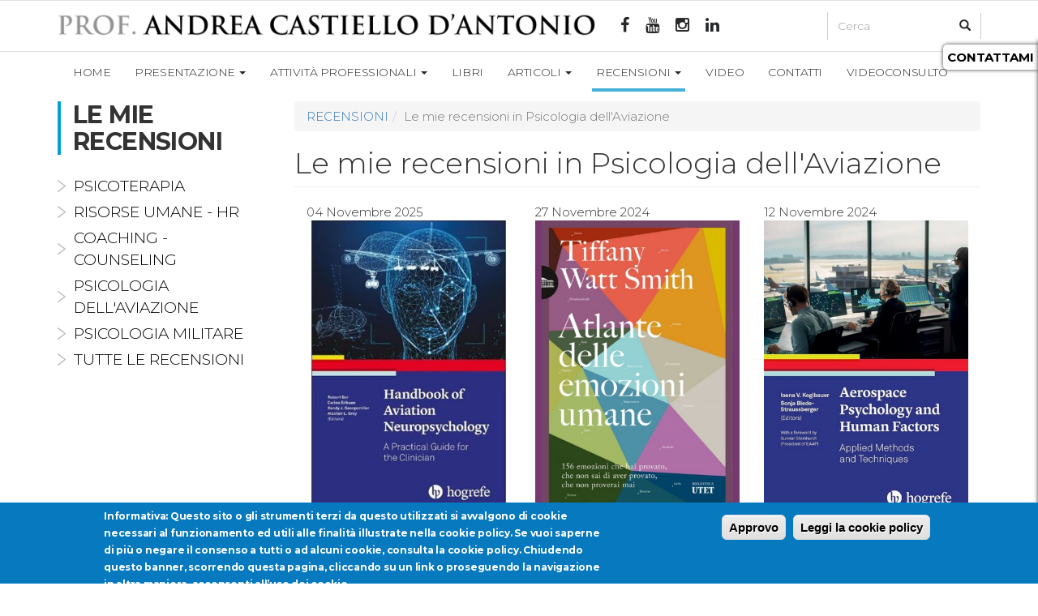

--- FILE ---
content_type: text/html; charset=utf-8
request_url: https://www.castiellodantonio.it/recensioni-aviazione
body_size: 11151
content:
<!DOCTYPE html>
<html lang="it" dir="ltr" prefix="fb: http://www.facebook.com/2008/fbml og: http://ogp.me/ns# content: http://purl.org/rss/1.0/modules/content/ dc: http://purl.org/dc/terms/ foaf: http://xmlns.com/foaf/0.1/ rdfs: http://www.w3.org/2000/01/rdf-schema# sioc: http://rdfs.org/sioc/ns# sioct: http://rdfs.org/sioc/types# skos: http://www.w3.org/2004/02/skos/core# xsd: http://www.w3.org/2001/XMLSchema#">
<head>
  <link rel="profile" href="http://www.w3.org/1999/xhtml/vocab" />
  <meta charset="utf-8">
  <meta name="viewport" content="width=device-width, initial-scale=1.0">
  <meta http-equiv="Content-Type" content="text/html; charset=utf-8" />
<script src="https://www.google.com/recaptcha/api.js?hl=it" async="async" defer="defer"></script>
<link rel="shortcut icon" href="https://www.castiellodantonio.it/sites/default/files/al_0.jpg" type="image/jpeg" />
<meta name="generator" content="Drupal 7 (https://www.drupal.org)" />
<link rel="canonical" href="https://www.castiellodantonio.it/recensioni-aviazione" />
<link rel="shortlink" href="https://www.castiellodantonio.it/recensioni-aviazione" />
<meta property="og:site_name" content="Psicoterapeuta Roma | Prof. Andrea Castiello D&#039;Antonio" />
<meta property="og:type" content="article" />
<meta property="og:url" content="https://www.castiellodantonio.it/recensioni-aviazione" />
<meta property="og:title" content="Le mie recensioni in Psicologia dell&#039;Aviazione" />
  <title>Le mie recensioni in Psicologia dell'Aviazione | Psicoterapeuta Roma | Prof. Andrea Castiello D'Antonio</title>
  <link type="text/css" rel="stylesheet" href="https://www.castiellodantonio.it/sites/default/files/css/css_lQaZfjVpwP_oGNqdtWCSpJT1EMqXdMiU84ekLLxQnc4.css" media="all" />
<link type="text/css" rel="stylesheet" href="https://www.castiellodantonio.it/sites/default/files/css/css_dLkR6Jj2c6B2_1EGeMzQuJaIvxJAR9r982BM7R31BQ0.css" media="all" />
<link type="text/css" rel="stylesheet" href="https://www.castiellodantonio.it/sites/default/files/css/css_PGbJgHCUCBf4dg7K9Kt8aAwsApndP4GZ9RuToPy3-Fk.css" media="all" />
<link type="text/css" rel="stylesheet" href="https://www.castiellodantonio.it/sites/all/modules/popup/popup.css?sqr7zg" media="all" />
<link type="text/css" rel="stylesheet" href="https://www.castiellodantonio.it/sites/default/files/css/css_lwdlkQqvMWEJUQJaMsJD6nobFvs1_ujyps_kdx2ukfk.css" media="all" />
<link type="text/css" rel="stylesheet" href="//cdn.jsdelivr.net/bootstrap/3.3.5/css/bootstrap.min.css" media="all" />
<link type="text/css" rel="stylesheet" href="https://www.castiellodantonio.it/sites/default/files/css/css_ZMRK0RgqiOm0Xga6uCJ8oZuqEqe5ddgJgfIPvuHemc4.css" media="all" />
  <!-- HTML5 element support for IE6-8 -->
  <!--[if lt IE 9]>
    <script src="//html5shiv.googlecode.com/svn/trunk/html5.js"></script>
  <![endif]-->
  <script src="https://www.castiellodantonio.it/sites/default/files/js/js_FyD4yVZ3OLR7fD48Fikphx2Cuk-6bElB72eJvDOoLoI.js"></script>
<script src="https://www.castiellodantonio.it/sites/default/files/js/js_SroGU6HmNJ218ZQ_R6CTZnz6DVHzCgNGYp7pOetrTRg.js"></script>
<script src="//cdn.jsdelivr.net/bootstrap/3.3.5/js/bootstrap.min.js"></script>
<script src="https://www.castiellodantonio.it/sites/default/files/js/js_4sL6QkvZXmHQlbA7x6uOpUdmX-eJA4TbKt2aexilHYI.js"></script>
<script src="https://www.castiellodantonio.it/sites/all/modules/popup/popup.js?sqr7zg"></script>
<script src="https://www.castiellodantonio.it/sites/default/files/js/js_lppzwZIpdb1Uiqwa-K_LBUEtlv2WqEWvtc5GUGj7Pmc.js"></script>
<script>jQuery.extend(Drupal.settings, {"basePath":"\/","pathPrefix":"","setHasJsCookie":0,"ajaxPageState":{"theme":"bootstrap","theme_token":"l79rhwdAkGq50xZYMSjF-X1IusVSB4p9tPog1J1pK5M","js":{"sites\/default\/files\/minify\/addthis.min.js":1,"sites\/all\/modules\/eu_cookie_compliance\/js\/eu_cookie_compliance.js":1,"sites\/all\/modules\/addthis\/addthis.js":1,"sites\/all\/themes\/bootstrap\/js\/bootstrap.js":1,"sites\/default\/files\/minify\/jquery.min.1.9.1.min.js":1,"misc\/jquery-extend-3.4.0.js":1,"misc\/jquery-html-prefilter-3.5.0-backport.js":1,"sites\/default\/files\/minify\/jquery.once.1.2.min.js":1,"sites\/default\/files\/minify\/drupal.min.js":1,"misc\/jquery.once.js":1,"sites\/all\/modules\/eu_cookie_compliance\/js\/jquery.cookie-1.4.1.min.js":1,"\/\/cdn.jsdelivr.net\/bootstrap\/3.3.5\/js\/bootstrap.min.js":1,"public:\/\/languages\/it_kXkGLr5xj-qVmANu7A_8ZSj2KVkSrObGwvVB7Ti3YhE.js":1,"sites\/default\/files\/minify\/iframe.min.js":1,"sites\/all\/modules\/popup\/popup.js":1,"sites\/all\/modules\/captcha\/captcha.js":1,"sites\/default\/files\/minify\/jquery.meanmenu.min.min.js":1,"sites\/default\/files\/minify\/responsive_menus_mean_menu.min.js":1,"sites\/default\/files\/minify\/textarea.7.59.min.js":1,"sites\/default\/files\/minify\/webform.min.js":1},"css":{"modules\/system\/system.base.css":1,"modules\/field\/theme\/field.css":1,"modules\/node\/node.css":1,"sites\/all\/modules\/youtube\/css\/youtube.css":1,"sites\/all\/modules\/views\/css\/views.css":1,"sites\/all\/modules\/ckeditor\/css\/ckeditor.css":1,"sites\/all\/modules\/ctools\/css\/ctools.css":1,"sites\/all\/modules\/popup\/popup.css":1,"sites\/all\/modules\/responsive_menus\/styles\/meanMenu\/meanmenu.min.css":1,"sites\/all\/modules\/eu_cookie_compliance\/css\/eu_cookie_compliance.css":1,"sites\/all\/modules\/webform\/css\/webform.css":1,"public:\/\/ctools\/css\/80ef40f6f3848851d257de4c86f78b64.css":1,"\/\/cdn.jsdelivr.net\/bootstrap\/3.3.5\/css\/bootstrap.min.css":1,"sites\/all\/themes\/bootstrap\/css\/3.3.5\/overrides.min.css":1}},"jcarousel":{"ajaxPath":"\/jcarousel\/ajax\/views"},"popup":{"effects":{"show":{"default":"this.body.show();","fade":"\n        if (this.opacity){\n          this.body.fadeTo(\u0027medium\u0027,this.opacity);\n        }else{\n          this.body.fadeIn(\u0027medium\u0027);\n        }","slide-down":"this.body.slideDown(\u0027medium\u0027)","slide-down-fade":"\n        this.body.animate(\n          {\n            height:\u0027show\u0027,\n            opacity:(this.opacity ? this.opacity : \u0027show\u0027)\n          }, \u0027medium\u0027\n        );"},"hide":{"default":"this.body.hide();","fade":"this.body.fadeOut(\u0027medium\u0027);","slide-down":"this.body.slideUp(\u0027medium\u0027);","slide-down-fade":"\n        this.body.animate(\n          {\n            height:\u0027hide\u0027,\n            opacity:\u0027hide\u0027\n          }, \u0027medium\u0027\n        );"}},"linger":"250","delay":"0"},"responsive_menus":[{"selectors":"#menuu","container":"body","trigger_txt":"\u003Cdiv class=\u0022buttonmenu\u0022\u003Ecastiello\u003C\/div\u003E\u003Cdiv class=\u0022pezzetti\u0022\u003E\u003Cspan \/\u003E\u003Cspan \/\u003E\u003Cspan \/\u003E\u003C\/div\u003E","close_txt":"\u003Cdiv class=\u0022buttonmenu\u0022\u003Ecastiello\u003C\/div\u003E X","close_size":"18px","position":"right","media_size":"670","show_children":"1","expand_children":"1","expand_txt":"+","contract_txt":"-","remove_attrs":"1","responsive_menus_style":"mean_menu"}],"eu_cookie_compliance":{"cookie_policy_version":"1.0.0","popup_enabled":1,"popup_agreed_enabled":0,"popup_hide_agreed":0,"popup_clicking_confirmation":1,"popup_scrolling_confirmation":0,"popup_html_info":"\u003Cdiv\u003E\n  \u003Cdiv class =\u0022popup-content info\u0022\u003E\n    \u003Cdiv id=\u0022popup-text\u0022\u003E\n      \u003Cp\u003EInformativa: Questo sito o gli strumenti terzi da questo utilizzati si avvalgono di cookie necessari al funzionamento ed utili alle finalit\u00e0 illustrate nella cookie policy. Se vuoi saperne di pi\u00f9 o negare il consenso a tutti o ad alcuni cookie, consulta la cookie policy. Chiudendo questo banner, scorrendo questa pagina, cliccando su un link o proseguendo la navigazione in altra maniera, acconsenti all\u2019uso dei cookie.\u003C\/p\u003E\n    \u003C\/div\u003E\n    \u003Cdiv id=\u0022popup-buttons\u0022\u003E\n      \u003Cbutton type=\u0022button\u0022 class=\u0022agree-button eu-cookie-compliance-default-button\u0022\u003EApprovo\u003C\/button\u003E\n              \u003Cbutton type=\u0022button\u0022 class=\u0022find-more-button eu-cookie-compliance-more-button agree-button eu-cookie-compliance-default-button\u0022\u003ELeggi la cookie policy\u003C\/button\u003E\n                \u003C\/div\u003E\n  \u003C\/div\u003E\n\u003C\/div\u003E","use_mobile_message":false,"mobile_popup_html_info":"\u003Cdiv\u003E\n  \u003Cdiv class =\u0022popup-content info\u0022\u003E\n    \u003Cdiv id=\u0022popup-text\u0022\u003E\n      \u003Cp\u003EWe use cookies on this site to enhance your user experienceBy tapping the Accept button, you agree to us doing so.\u003C\/p\u003E\n    \u003C\/div\u003E\n    \u003Cdiv id=\u0022popup-buttons\u0022\u003E\n      \u003Cbutton type=\u0022button\u0022 class=\u0022agree-button eu-cookie-compliance-default-button\u0022\u003EApprovo\u003C\/button\u003E\n              \u003Cbutton type=\u0022button\u0022 class=\u0022find-more-button eu-cookie-compliance-more-button agree-button eu-cookie-compliance-default-button\u0022\u003ELeggi la cookie policy\u003C\/button\u003E\n                \u003C\/div\u003E\n  \u003C\/div\u003E\n\u003C\/div\u003E\n","mobile_breakpoint":768,"popup_html_agreed":"\u003Cdiv\u003E\n  \u003Cdiv class=\u0022popup-content agreed\u0022\u003E\n    \u003Cdiv id=\u0022popup-text\u0022\u003E\n      \u003Cp\u003EThank you for accepting cookiesYou can now hide this message or find out more about cookies.\u003C\/p\u003E\n    \u003C\/div\u003E\n    \u003Cdiv id=\u0022popup-buttons\u0022\u003E\n      \u003Cbutton type=\u0022button\u0022 class=\u0022hide-popup-button eu-cookie-compliance-hide-button\u0022\u003ENascondi\u003C\/button\u003E\n              \u003Cbutton type=\u0022button\u0022 class=\u0022find-more-button eu-cookie-compliance-more-button-thank-you\u0022 \u003EInformativa: Questo sito o gli strumenti terzi da questo utilizzati si avvalgono di cookie necessari al funzionamento ed utili a\u003C\/button\u003E\n          \u003C\/div\u003E\n  \u003C\/div\u003E\n\u003C\/div\u003E","popup_use_bare_css":false,"popup_height":100,"popup_width":"100%","popup_delay":1000,"popup_link":"\/cookie-policy","popup_link_new_window":1,"popup_position":null,"fixed_top_position":true,"popup_language":"it","store_consent":false,"better_support_for_screen_readers":0,"reload_page":0,"domain":"","domain_all_sites":null,"popup_eu_only_js":0,"cookie_lifetime":100,"cookie_session":false,"disagree_do_not_show_popup":0,"method":"default","allowed_cookies":"","withdraw_markup":"\u003Cbutton type=\u0022button\u0022 class=\u0022eu-cookie-withdraw-tab\u0022\u003EPrivacy settings\u003C\/button\u003E\n\u003Cdiv class=\u0022eu-cookie-withdraw-banner\u0022\u003E\n  \u003Cdiv class=\u0022popup-content info\u0022\u003E\n    \u003Cdiv id=\u0022popup-text\u0022\u003E\n      \u003Ch2\u003EWe use cookies on this site to enhance your user experience\u003C\/h2\u003E\n\u003Cp\u003EYou have given your consent for us to set cookies.\u003C\/p\u003E\n    \u003C\/div\u003E\n    \u003Cdiv id=\u0022popup-buttons\u0022\u003E\n      \u003Cbutton type=\u0022button\u0022 class=\u0022eu-cookie-withdraw-button\u0022\u003EWithdraw consent\u003C\/button\u003E\n    \u003C\/div\u003E\n  \u003C\/div\u003E\n\u003C\/div\u003E\n","withdraw_enabled":false,"withdraw_button_on_info_popup":0,"cookie_categories":[],"cookie_categories_details":[],"enable_save_preferences_button":1,"cookie_name":"","cookie_value_disagreed":"0","cookie_value_agreed_show_thank_you":"1","cookie_value_agreed":"2","containing_element":"body","automatic_cookies_removal":true},"urlIsAjaxTrusted":{"\/recensioni-aviazione":true},"bootstrap":{"anchorsFix":"0","anchorsSmoothScrolling":"0","formHasError":1,"popoverEnabled":1,"popoverOptions":{"animation":1,"html":0,"placement":"right","selector":"","trigger":"click","triggerAutoclose":1,"title":"","content":"","delay":0,"container":"body"},"tooltipEnabled":1,"tooltipOptions":{"animation":1,"html":0,"placement":"auto left","selector":"","trigger":"hover focus","delay":0,"container":"body"}}});</script>
  
  <meta name="facebook-domain-verification" content="c10dp2uyc65rjaqdkf76w7p7w5dogh" />

  <link type="text/css" rel="stylesheet" href="https://www.castiellodantonio.it/sites/all/themes/bootstrap/css/override.css?v=1.1" media="all" />
  <link href='https://fonts.googleapis.com/css?family=Montserrat:300.400,700,900' rel='stylesheet' type='text/css'>
  <link rel="stylesheet" href="https://maxcdn.bootstrapcdn.com/font-awesome/4.4.0/css/font-awesome.min.css">
           <link rel="stylesheet" href="https://www.castiellodantonio.it/sites/all/themes/bootstrap/css/jquery-ui.css">
           
  
  <script src="https://www.castiellodantonio.it/sites/all/themes/bootstrap/js/jquery-ui.js"></script>
  <script>
	jQuery(function($) { $('.navbar-collapse .dropdown').hover(function() {
		$(this).find('.dropdown-menu').first().stop(true, true).delay(150).slideDown();
		},
		function() { $(this).find('.dropdown-menu').first().stop(true, true).delay(100).slideUp();
		});
		$('.navbar-collapse .dropdown > a').click(function(){
			location.href = this.href;
		});
		$('.mean-nav a').click(function(){
		location.href = this.href;
		}); 
		});
  </script>
<script>
var $ = jQuery.noConflict();
jQuery( document ).ready(function( $ ) {
    $( "#accordion" ).accordion(); 
	/*setTimeout(function(){
	  $("#stellinafissa.chiuso").click();
	}, 20000);*/
	$("#stellinafissa").click(function () {
			
		var cla = $(this).attr('class');
		if(cla == 'chiuso'){
			$(this).attr('class','aperto');
		}else{
			$(this).attr('class','chiuso');
		}
		
		var clap = $(this).attr('class');
		if(cla == 'chiuso'){
			$("#block-webform-client-block-78").attr('class','aperto');
		}else{
			$("#block-webform-client-block-78").attr('class','chiuso');
		}
	});
});  
  </script>
 <!-- <script type="text/plain" data-cookieconsent="statistics, marketing">
  (function(i,s,o,g,r,a,m){i['GoogleAnalyticsObject']=r;i[r]=i[r]||function(){
  (i[r].q=i[r].q||[]).push(arguments)},i[r].l=1*new Date();a=s.createElement(o),
  m=s.getElementsByTagName(o)[0];a.async=1;a.src=g;m.parentNode.insertBefore(a,m)
  })(window,document,'script','//www.google-analytics.com/analytics.js','ga');

  ga('create', 'UA-73126672-1', 'auto');
  ga('send', 'pageview');

</script>-->
<!-- Global site tag (gtag.js) - Google Analytics -->
<script async src="https://www.googletagmanager.com/gtag/js?id=UA-73126672-1"></script>
<script>
  window.dataLayer = window.dataLayer || [];
  function gtag(){dataLayer.push(arguments);}
  gtag('js', new Date());

  gtag('config', 'UA-73126672-1');
</script>
<!-- Facebook Pixel Code -->
<script type="text/plain" data-cookieconsent="statistics, marketing">
  !function(f,b,e,v,n,t,s)
  {if(f.fbq)return;n=f.fbq=function(){n.callMethod?
  n.callMethod.apply(n,arguments):n.queue.push(arguments)};
  if(!f._fbq)f._fbq=n;n.push=n;n.loaded=!0;n.version='2.0';
  n.queue=[];t=b.createElement(e);t.async=!0;
  t.src=v;s=b.getElementsByTagName(e)[0];
  s.parentNode.insertBefore(t,s)}(window, document,'script',
  'https://connect.facebook.net/en_US/fbevents.js');
  fbq('init', '972683002871707');
  fbq('track', 'PageView');
</script>
<noscript><img height="1" width="1" style="display:none"
  src="https://www.facebook.com/tr?id=972683002871707&ev=PageView&noscript=1"
/></noscript>
<!-- End Facebook Pixel Code -->

<script id="Cookiebot" src="https://consent.cookiebot.com/uc.js" data-cbid="61bc3219-4bd2-4a2f-abe4-9eb2b4e9180f" type="text/javascript" async></script>

</head>
<body role="document" class="html not-front not-logged-in one-sidebar sidebar-first page-recensioni-aviazione" >

  
    <div class="boxheader col-lg-12 col-xs-12 nopadding"><div class="container"> <a href="https://www.castiellodantonio.it"><img id="logo" class="col-lg-7 col-md-7 col-sm-7 col-xs-12 nopadding" src="https://www.castiellodantonio.it/sites/all/themes/bootstrap/images/logo.png" /></a><div class="region region-soprheader"> <section id="block-block-1" class="block block-block col-lg-3 col-md-4 col-sm-4 col-xs-7 nopadding clearfix"> <a target="_blank" href="https://www.facebook.com/PsicoterapeutaCastiello/"><em class="fa fa-facebook"></em></a><a target="_blank" href="https://www.youtube.com/channel/UCBBnhO5AfL4sGKheYWmD6lA"><em class="fa fa-youtube"></em></a><a target="_blank" href="https://www.instagram.com/andrea2022rm/"><em class="fa fa-instagram"></em></a><a target="_blank" href="https://it.linkedin.com/in/acastiellodantonio/it"><em class="fa fa-linkedin"></em></a>
<script src="https://platform.linkedin.com/in.js" type="text/javascript"> lang: en_US</script>
<script type="IN/FollowCompany" data-id="70536619"></script>
</section><section id="block-search-form" class="block block-search col-lg-2 col-md-1 col-sm-1 col-xs-5 nopadding clearfix"><form class="form-search content-search" action="/recensioni-aviazione" method="post" id="search-block-form" accept-charset="UTF-8"><div><div><h2 class="element-invisible">Form di ricerca</h2><div class="input-group"><input title="Inserisci i termini da cercare." placeholder="Cerca" class="form-control form-text" type="text" id="edit-search-block-form--2" name="search_block_form" value="" size="15" maxlength="128" /><span class="input-group-btn"><button type="submit" class="btn btn-primary"><span class="icon glyphicon glyphicon-search" aria-hidden="true"></span></button></span></div><div class="form-actions form-wrapper form-group" id="edit-actions"><button class="element-invisible btn btn-primary form-submit" type="submit" id="edit-submit" name="op" value="Cerca">Cerca</button></div><input type="hidden" name="form_build_id" value="form-Z09C6V_8xpr1rsqMA2_zg4Fzoh91r3XeY5JnVT-BJlQ" /><input type="hidden" name="form_id" value="search_block_form" /></div></div></form></section><section id="block-block-5" class="block block-block clearfix"><div id="stellinafissa" class="chiuso"><div class="al"><strong>CONTATTAMI</strong></div><i class="fa fa-times-circle-o" style="display:none;" aria-hidden="true"></i></div></section><section id="block-webform-client-block-78" class="block block-webform clearfix"> <article id="node-78" class="node node-webform clearfix" about="/appuntamento" typeof="sioc:Item foaf:Document"> <header><h2><a href="/appuntamento">Per appuntamento</a></h2> <span property="dc:title" content="Per appuntamento" class="rdf-meta element-hidden"></span><span property="sioc:num_replies" content="0" datatype="xsd:integer" class="rdf-meta element-hidden"></span> </header><div class="field field-name-body field-type-text-with-summary field-label-hidden"><div class="field-items"><div class="field-item even" property="content:encoded"><p class="rtecenter" style="text-alig:center; padding-top:15px; padding-bottom:5px;">La seduta può essere svolta presso il mio studio oppure online tramite videochiamata.</p></div></div></div><form class="webform-client-form webform-client-form-78" action="/recensioni-aviazione" method="post" id="webform-client-form-78" accept-charset="UTF-8"><div><div class="form-item webform-component webform-component-select webform-component--area-di-interesse form-group form-item form-item-submitted-area-di-interesse form-type-select form-group"> <label class="control-label" for="edit-submitted-area-di-interesse">Area di interesse <span class="form-required" title="Questo campo è obbligatorio.">*</span></label><select required="required" class="form-control form-select required" id="edit-submitted-area-di-interesse" name="submitted[area_di_interesse]"><option value="" selected="selected">- Scegliere -</option><option value="Psicoterapia">Psicoterapia</option><option value="Sviluppo risorse umane">Sviluppo risorse umane</option><option value="Counseling psicologico">Counseling psicologico</option><option value="Executive Coaching">Executive Coaching</option><option value="Psicologia dell&#039;aviazione">Psicologia dell&#039;aviazione</option><option value="Psicologia militare">Psicologia militare</option><option value="Videoconsulto">Videconsulto</option></select></div><div class="form-item webform-component webform-component-textfield webform-component--nome-e-cognome form-group form-item form-item-submitted-nome-e-cognome form-type-textfield form-group"> <label class="control-label" for="edit-submitted-nome-e-cognome">Nome e cognome <span class="form-required" title="Questo campo è obbligatorio.">*</span></label><input required="required" class="form-control form-text required" type="text" id="edit-submitted-nome-e-cognome" name="submitted[nome_e_cognome]" value="" size="60" maxlength="128" /></div><div class="form-item webform-component webform-component-email webform-component--email form-group form-item form-item-submitted-email form-type-webform-email form-group"> <label class="control-label" for="edit-submitted-email">Email <span class="form-required" title="Questo campo è obbligatorio.">*</span></label><input required="required" class="email form-control form-text form-email required" type="email" id="edit-submitted-email" name="submitted[email]" size="60" /></div><div class="form-item webform-component webform-component-number webform-component--telefono form-group form-item form-item-submitted-telefono form-type-webform-number form-group"> <label class="control-label" for="edit-submitted-telefono">Telefono </label><input class="form-control form-text form-number" type="text" id="edit-submitted-telefono" name="submitted[telefono]" step="any" /></div><div class="form-item webform-component webform-component-textarea webform-component--messaggio form-group form-item form-item-submitted-messaggio form-type-textarea form-group"> <label class="control-label" for="edit-submitted-messaggio">Messaggio <span class="form-required" title="Questo campo è obbligatorio.">*</span></label><div class="form-textarea-wrapper resizable"><textarea required="required" class="form-control form-textarea required" id="edit-submitted-messaggio" name="submitted[messaggio]" cols="60" rows="4"></textarea></div></div><div class="form-item webform-component webform-component-markup webform-component---obbligatorio form-group form-item form-type-markup form-group"><p>* campo obbligatorio</p></div><input type="hidden" name="details[sid]" /><input type="hidden" name="details[page_num]" value="1" /><input type="hidden" name="details[page_count]" value="1" /><input type="hidden" name="details[finished]" value="0" /><input type="hidden" name="form_build_id" value="form-PhJ1TRVXN9RjhrNe1oq0EW8l4prcHrRlJMPWY60RqeQ" /><input type="hidden" name="form_id" value="webform_client_form_78" /><fieldset class="captcha panel panel-default form-wrapper"><legend class="panel-heading"> <span class="panel-title fieldset-legend">CAPTCHA</span></legend><div class="panel-body"><div class="help-block">Questa domanda è un test per verificare che tu sia un visitatore umano e per impedire inserimenti di spam automatici.</div> <input type="hidden" name="captcha_sid" value="2069760" /><input type="hidden" name="captcha_token" value="845afd046c4fd06dc88108e9bc50630d" /><input type="hidden" name="captcha_response" value="Google no captcha" /><div class="g-recaptcha" data-sitekey="6LfhlEUoAAAAAP8LHiNVzQnRKqSqs_jrWL6AO1aO" data-theme="light" data-type="image"></div><input type="hidden" name="captcha_cacheable" value="1" /></div></fieldset><div class="form-actions"><button class="webform-submit button-primary btn btn-primary form-submit" type="submit" name="op" value="Invia">Invia</button></div></div></form> <footer> </footer> </article></section></div></div></div><header id="navbar" role="banner" class="navbar container navbar-default container-fluid"><div class="container"></div><div class="container-fluid sfondo-menu"><div class="container"><div class="navbar-collapse collapse"> <nav role="navigation" id="menuu"><ul class="menu nav navbar-nav"><li class="first leaf"><a href="/">Home</a></li><li class="expanded dropdown"><a href="/presentazione/chi-sono" title="" data-target="#" class="dropdown-toggle" data-toggle="dropdown">Presentazione <span class="caret"></span></a><ul class="dropdown-menu"><li class="first leaf"><a href="/presentazione/chi-sono">Chi sono</a></li><li class="leaf"><a href="/associazioni-professionali" title="">Associazioni professionali</a></li><li class="last leaf"><a href="https://www.castiellodantonio.it/principali_aziende" title="">Aziende e istituti clienti</a></li></ul></li><li class="expanded dropdown"><a href="/#attivita-professionali" title="" data-target="#" class="dropdown-toggle" data-toggle="dropdown">Attività Professionali <span class="caret"></span></a><ul class="dropdown-menu"><li class="first expanded"><a href="/attivit%C3%A0-professionali/psicoterapia">Psicoterapia</a></li><li class="expanded"><a href="/risorse-umane-%E2%80%93-hr" title="">Risorse umane – HR</a></li><li class="expanded"><a href="/counseling-coaching" title="Il supporto per sostenere e migliorare le proprie potenzialità">Coaching - Counseling</a></li><li class="collapsed"><a href="/psicologia-aviazione">Psicologia dell’aviazione</a></li><li class="last collapsed"><a href="/psicologia-militare">Psicologia militare</a></li></ul></li><li class="leaf"><a href="/libri" title="">Libri</a></li><li class="expanded dropdown"><a href="/news" title="" data-target="#" class="dropdown-toggle" data-toggle="dropdown">ARTICOLI <span class="caret"></span></a><ul class="dropdown-menu"><li class="first leaf"><a href="/news-psicoterapia" title="">Psicoterapia</a></li><li class="leaf"><a href="/news-psicologia-del-lavoro" title="">Risorse umane - HR</a></li><li class="leaf"><a href="/news-coaching-counseling" title="">Coaching e Counseling</a></li><li class="leaf"><a href="/news-psicologia-militare" title="">Psicologia militare</a></li><li class="last leaf"><a href="/news-psicologia-aviazione" title="">Psicologia dell'aviazione</a></li></ul></li><li class="expanded active-trail active dropdown"><a href="/le-mie-recensioni" title="" class="active-trail dropdown-toggle" data-target="#" data-toggle="dropdown">RECENSIONI <span class="caret"></span></a><ul class="dropdown-menu"><li class="first leaf"><a href="/recensioni-psicoterapia" title="">Psicoterapia</a></li><li class="leaf"><a href="/recensioni-psicologia-del-lavoro" title="">Risorse Umane - HR</a></li><li class="leaf"><a href="/recensioni-counseling-coaching" title="">Coaching - Counseling</a></li><li class="leaf active-trail active active"><a href="/recensioni-aviazione" title="" class="active-trail active">Psicologia dell'aviazione</a></li><li class="leaf"><a href="/recensioni-psicologia-militare" title="">Psicologia Militare</a></li><li class="last leaf"><a href="/le-mie-recensioni" title="">Tutte le recensioni</a></li></ul></li><li class="leaf"><a href="/i-miei-video" title="">Video</a></li><li class="leaf"><a href="/psicoterapeuta-roma" title="Psicoterapeuta di Roma, zona: Flaminio, Parioli, Cassia, Vigna Clara, Prati. Ricevo nel mio studio di psicologia, coaching e counseling anche nel weekend">Contatti</a></li><li class="last leaf"><a href="/videoconsulto">Videoconsulto</a></li></ul> </nav></div></div></div></header><div class="main-container container"> <header role="banner" id="page-header"> </header><div class="row"> <aside class="col-md-3 col-sm-4" role="complementary"><div class="region region-sidebar-first"> <section id="block-views-sottomenu-block-5" class="block block-views clearfix"><h2 class="block-title">Le mie recensioni</h2><div class="view view-sottomenu view-id-sottomenu view-display-id-block_5 view-dom-id-d2dd64c744b47de1cff71a18f702ed09"><div class="view-content"><div class="views-row views-row-1 views-row-odd views-row-first"><div class="views-field views-field-link-title"> <span class="field-content"><a href="/recensioni-psicoterapia">Psicoterapia</a></span></div></div><div class="views-row views-row-2 views-row-even"><div class="views-field views-field-link-title"> <span class="field-content"><a href="/recensioni-psicologia-del-lavoro">Risorse Umane - HR</a></span></div></div><div class="views-row views-row-3 views-row-odd"><div class="views-field views-field-link-title"> <span class="field-content"><a href="/recensioni-counseling-coaching">Coaching - Counseling</a></span></div></div><div class="views-row views-row-4 views-row-even"><div class="views-field views-field-link-title"> <span class="field-content"><a href="/recensioni-aviazione" class="active">Psicologia dell&#039;aviazione</a></span></div></div><div class="views-row views-row-5 views-row-odd"><div class="views-field views-field-link-title"> <span class="field-content"><a href="/recensioni-psicologia-militare">Psicologia Militare</a></span></div></div><div class="views-row views-row-6 views-row-even views-row-last"><div class="views-field views-field-link-title"> <span class="field-content"><a href="/le-mie-recensioni">Tutte le recensioni</a></span></div></div></div></div></section></div> </aside> <section id="foglio" class="col-md-9 col-sm-8 col-xs-12"><ol class="breadcrumb"><li><a href="/le-mie-recensioni" title="">RECENSIONI</a></li><li class="active">Le mie recensioni in Psicologia dell'Aviazione</li></ol> <a id="main-content"></a><h1 class="page-header">Le mie recensioni in Psicologia dell'Aviazione</h1><div class="region region-content"> <section id="block-system-main" class="block block-system clearfix"><div class="view view-recensioni-psicoterapia view-id-recensioni_psicoterapia view-display-id-page_3 view-dom-id-3bde5bc591f79a1a831bd1bd36fe35fc"><div class="view-content"><div class="views-row views-row-1 views-row-odd views-row-first col-lg-4 col-md-4 col-sm-4 col-xs-12"><div class="views-field views-field-published-at"> <span class="field-content">04 Novembre 2025</span></div><div class="views-field views-field-nothing"> <span class="field-content"><a href="/handbook-aviation-neuropsychology-practical-guide-clinician"><img typeof="foaf:Image" class="img-responsive" src="https://www.castiellodantonio.it/sites/default/files/11.jpg" width="400" height="571" alt="" /><div class="titolo">Handbook of Aviation Neuropsychology.
A Practical Guide for the Clinician</div></a></span></div></div><div class="views-row views-row-2 views-row-even col-lg-4 col-md-4 col-sm-4 col-xs-12"><div class="views-field views-field-published-at"> <span class="field-content">27 Novembre 2024</span></div><div class="views-field views-field-nothing"> <span class="field-content"><a href="/atlante-delle-emozioni-umane"><img typeof="foaf:Image" class="img-responsive" src="https://www.castiellodantonio.it/sites/default/files/recensione-castiello-atlante.jpg" width="400" height="571" alt="" /><div class="titolo">ATLANTE DELLE EMOZIONI UMANE</div></a></span></div></div><div class="views-row views-row-3 views-row-odd col-lg-4 col-md-4 col-sm-4 col-xs-12"><div class="views-field views-field-published-at"> <span class="field-content">12 Novembre 2024</span></div><div class="views-field views-field-nothing"> <span class="field-content"><a href="/aerospace-psychology-and-human-factors-applied-methods-and-techniques"><img typeof="foaf:Image" class="img-responsive" src="https://www.castiellodantonio.it/sites/default/files/recensione-castiello-aerospace.jpg" width="400" height="571" alt="" /><div class="titolo">Aerospace Psychology and Human Factors. Applied Methods and Techniques</div></a></span></div></div><div class="views-row views-row-4 views-row-even col-lg-4 col-md-4 col-sm-4 col-xs-12"><div class="views-field views-field-published-at"> <span class="field-content">11 Novembre 2024</span></div><div class="views-field views-field-nothing"> <span class="field-content"><a href="/wellbeing-aviazione"><img typeof="foaf:Image" class="img-responsive" src="https://www.castiellodantonio.it/sites/default/files/recensione-castiello-aviazione.jpg" width="400" height="571" alt="" /><div class="titolo">WELLBEING IN AVIAZIONE</div></a></span></div></div><div class="views-row views-row-5 views-row-odd col-lg-4 col-md-4 col-sm-4 col-xs-12"><div class="views-field views-field-published-at"> <span class="field-content">05 Marzo 2024</span></div><div class="views-field views-field-nothing"> <span class="field-content"><a href="/laggi%C3%B9-dove-si-muore-il-vietnam-dei-giovani-italiani-con-la-legione-straniera"><img typeof="foaf:Image" class="img-responsive" src="https://www.castiellodantonio.it/sites/default/files/copertina-laggiu-dove-si-muore.jpg" width="400" height="571" alt="" /><div class="titolo">Laggiù dove si muore. Il Vietnam dei giovani italiani con la Legione straniera</div></a></span></div></div><div class="views-row views-row-6 views-row-even col-lg-4 col-md-4 col-sm-4 col-xs-12"><div class="views-field views-field-published-at"> <span class="field-content">23 Novembre 2023</span></div><div class="views-field views-field-nothing"> <span class="field-content"><a href="/un-colpevole-ci-dovra%E2%80%99-pur-essere"><img typeof="foaf:Image" class="img-responsive" src="https://www.castiellodantonio.it/sites/default/files/un-colpevole-ci-dovra-pur-essere-recensione-castiello.jpg" width="209" height="318" alt="" /><div class="titolo">UN COLPEVOLE CI DOVRA’ PUR ESSERE</div></a></span></div></div><div class="views-row views-row-7 views-row-odd col-lg-4 col-md-4 col-sm-4 col-xs-12"><div class="views-field views-field-published-at"> <span class="field-content">02 Ottobre 2023</span></div><div class="views-field views-field-nothing"> <span class="field-content"><a href="/speed-life-test-pilot-and-birth-american-icon"><img typeof="foaf:Image" class="img-responsive" src="https://www.castiellodantonio.it/sites/default/files/speed-the-life-of-a-test-pilot-and-birth-of-an-american-idol.jpg" width="800" height="1000" alt="" /><div class="titolo">Speed. The Life of a Test Pilot and Birth of an American Icon</div></a></span></div></div><div class="views-row views-row-8 views-row-even col-lg-4 col-md-4 col-sm-4 col-xs-12"><div class="views-field views-field-published-at"> <span class="field-content">18 Febbraio 2022</span></div><div class="views-field views-field-nothing"> <span class="field-content"><a href="/i-test-che-lo-psicologo-deve-conoscere"><img typeof="foaf:Image" class="img-responsive" src="https://www.castiellodantonio.it/sites/default/files/i-test-che-lo-psicologo-deve-conoscere-recensione.jpg" width="800" height="1200" alt="" /><div class="titolo">I TEST CHE LO PSICOLOGO DEVE CONOSCERE
&nbsp;</div></a></span></div></div><div class="views-row views-row-9 views-row-odd col-lg-4 col-md-4 col-sm-4 col-xs-12"><div class="views-field views-field-published-at"> <span class="field-content">14 Gennaio 2022</span></div><div class="views-field views-field-nothing"> <span class="field-content"><a href="/aviation-psychology-applied-methods-and-techniques"><img typeof="foaf:Image" class="img-responsive" src="https://www.castiellodantonio.it/sites/default/files/aviation-psychology-applied-methods-and-techniques.jpg" width="800" height="1200" alt="" /><div class="titolo">AVIATION PSYCHOLOGY. APPLIED METHODS AND TECHNIQUES</div></a></span></div></div><div class="views-row views-row-10 views-row-even col-lg-4 col-md-4 col-sm-4 col-xs-12"><div class="views-field views-field-published-at"> <span class="field-content">15 Aprile 2021</span></div><div class="views-field views-field-nothing"> <span class="field-content"><a href="/human-factors-air-transport"><img typeof="foaf:Image" class="img-responsive" src="https://www.castiellodantonio.it/sites/default/files/human-factors-in-air-transport.jpg" width="1205" height="1846" alt="" /><div class="titolo">HUMAN FACTORS IN AIR TRANSPORT</div></a></span></div></div><div class="views-row views-row-11 views-row-odd col-lg-4 col-md-4 col-sm-4 col-xs-12"><div class="views-field views-field-published-at"> <span class="field-content">19 Maggio 2020</span></div><div class="views-field views-field-nothing"> <span class="field-content"><a href="/pilot-selection-psychological-principles-and-practice"><img typeof="foaf:Image" class="img-responsive" src="https://www.castiellodantonio.it/sites/default/files/pilot-selection-recensione.png" width="800" height="1200" alt="" /><div class="titolo">PILOT SELECTION. PSYCHOLOGICAL PRINCIPLES AND PRACTICE
&nbsp;</div></a></span></div></div><div class="views-row views-row-12 views-row-even col-lg-4 col-md-4 col-sm-4 col-xs-12"><div class="views-field views-field-published-at"> <span class="field-content">05 Maggio 2020</span></div><div class="views-field views-field-nothing"> <span class="field-content"><a href="/aerei-al-prato"><img typeof="foaf:Image" class="img-responsive" src="https://www.castiellodantonio.it/sites/default/files/libro-aerei-al-prato_1.png" width="800" height="1200" alt="" /><div class="titolo">AEREI AL PRATO
&nbsp;</div></a></span></div></div><div class="views-row views-row-13 views-row-odd col-lg-4 col-md-4 col-sm-4 col-xs-12"><div class="views-field views-field-published-at"> <span class="field-content">31 Gennaio 2020</span></div><div class="views-field views-field-nothing"> <span class="field-content"><a href="/aviation-psychology-and-applied-human-factors"><img typeof="foaf:Image" class="img-responsive" src="https://www.castiellodantonio.it/sites/default/files/aviation_psychology_and_applied_human_factors_1-2017_page-0001.png" width="800" height="1200" alt="" /><div class="titolo">AVIATION PSYCHOLOGY AND APPLIED HUMAN FACTORS</div></a></span></div></div><div class="views-row views-row-14 views-row-even col-lg-4 col-md-4 col-sm-4 col-xs-12"><div class="views-field views-field-published-at"> <span class="field-content">17 Gennaio 2020</span></div><div class="views-field views-field-nothing"> <span class="field-content"><a href="/la-mia-vita"><img typeof="foaf:Image" class="img-responsive" src="https://www.castiellodantonio.it/sites/default/files/la_mia_vita.png" width="800" height="1200" alt="" /><div class="titolo">LA MIA VITA</div></a></span></div></div><div class="views-row views-row-15 views-row-odd col-lg-4 col-md-4 col-sm-4 col-xs-12"><div class="views-field views-field-published-at"> <span class="field-content">25 Novembre 2019</span></div><div class="views-field views-field-nothing"> <span class="field-content"><a href="/crew-resource-management-third-edition"><img typeof="foaf:Image" class="img-responsive" src="https://www.castiellodantonio.it/sites/default/files/crew_resource_management_third_edition.png" width="800" height="1200" alt="" /><div class="titolo">Crew resource management. Third Edition</div></a></span></div></div><div class="views-row views-row-16 views-row-even col-lg-4 col-md-4 col-sm-4 col-xs-12"><div class="views-field views-field-published-at"> <span class="field-content">02 Settembre 2019</span></div><div class="views-field views-field-nothing"> <span class="field-content"><a href="/storia-psicologica-della-prima-guerra-mondiale"><img typeof="foaf:Image" class="img-responsive" src="https://www.castiellodantonio.it/sites/default/files/storia_psicologica_della_prima_guerra_mondiale.png" width="800" height="1200" alt="" /><div class="titolo">STORIA PSICOLOGICA DELLA PRIMA GUERRA MONDIALE</div></a></span></div></div><div class="views-row views-row-17 views-row-odd col-lg-4 col-md-4 col-sm-4 col-xs-12"><div class="views-field views-field-published-at"> <span class="field-content">13 Marzo 2019</span></div><div class="views-field views-field-nothing"> <span class="field-content"><a href="/la-gabbia-di-vetro"><img typeof="foaf:Image" class="img-responsive" src="https://www.castiellodantonio.it/sites/default/files/nicholas_carr_-_la_gabbia_di_vetro.jpg" width="292" height="468" alt="" /><div class="titolo">LA GABBIA DI VETRO</div></a></span></div></div><div class="views-row views-row-18 views-row-even col-lg-4 col-md-4 col-sm-4 col-xs-12"><div class="views-field views-field-published-at"> <span class="field-content">28 Settembre 2018</span></div><div class="views-field views-field-nothing"> <span class="field-content"><a href="/aviation-psychology-and-human-factors-second-edition"><img typeof="foaf:Image" class="img-responsive" src="https://www.castiellodantonio.it/sites/default/files/aviation_psychology_and_human_factor_second_edition-1.jpg" width="1272" height="1872" alt="" /><div class="titolo">AVIATION PSYCHOLOGY AND HUMAN FACTORS. Second Edition</div></a></span></div></div><div class="views-row views-row-19 views-row-odd col-lg-4 col-md-4 col-sm-4 col-xs-12"><div class="views-field views-field-published-at"> <span class="field-content">19 Settembre 2017</span></div><div class="views-field views-field-nothing"> <span class="field-content"><a href="/human-factors-models-aviation-accident-analysis-and-prevention"><img typeof="foaf:Image" class="img-responsive" src="https://www.castiellodantonio.it/sites/default/files/human_factors_models.jpeg" width="1600" height="2389" alt="" /><div class="titolo">HUMAN FACTORS MODELS FOR AVIATION ACCIDENT ANALYSIS AND PREVENTION</div></a></span></div></div><div class="views-row views-row-20 views-row-even col-lg-4 col-md-4 col-sm-4 col-xs-12"><div class="views-field views-field-published-at"> <span class="field-content">19 Luglio 2017</span></div><div class="views-field views-field-nothing"> <span class="field-content"><a href="/psicologia-dell-aviazione"><img typeof="foaf:Image" class="img-responsive" src="https://www.castiellodantonio.it/sites/default/files/aeromedical_psychology.jpg" width="283" height="425" alt="" /><div class="titolo">Aeromedical psychology&nbsp;</div></a></span></div></div><div class="views-row views-row-21 views-row-odd views-row-last col-lg-4 col-md-4 col-sm-4 col-xs-12"><div class="views-field views-field-published-at"> <span class="field-content">27 Marzo 2017</span></div><div class="views-field views-field-nothing"> <span class="field-content"><a href="/war-memories-1917-1919"><img typeof="foaf:Image" class="img-responsive" src="https://www.castiellodantonio.it/sites/default/files/war_memories.jpg" width="330" height="500" alt="" /><div class="titolo">Wilfred R. Bion, War Memories. 1917-1919</div></a></span></div></div></div></div></section></div> </section></div></div> <footer class="footer"><div class="container"><div class="region region-footer"> <section id="block-menu-menu-menu-footer-castiello" class="block block-menu clearfix"><ul class="menu nav"><li class="first leaf"><a href="/" title="">Home</a></li><li class="leaf"><a href="/presentazione/chi-sono" title="">Chi sono</a></li><li class="leaf"><a href="/attivit%C3%A0-professionali/psicoterapia" title="">Psicoterapia</a></li><li class="leaf"><a href="/risorse-umane-%E2%80%93-hr" title="">Risorse umane – HR</a></li><li class="leaf"><a href="/counseling-coaching" title="">Coaching - Counseling</a></li><li class="leaf"><a href="/psicologia-aviazione" title="">Psicologia dell'aviazione</a></li><li class="leaf"><a href="/psicologia-militare" title="">Psicologia militare</a></li><li class="last leaf"><a href="/psicoterapeuta-roma" title="">Contatti</a></li></ul></section></div></div> </footer> <footer class="sottofooter"><div class="region region-sottofooter"> <section id="block-block-4" class="block block-block col-lg-12 col-md-12 col-sm-12 col-xs-12 clearfix"><center>Le informazioni contenute in questo Sito Web non possono essere utilizzate come prescrizione, autodiagnosi o indicazione specifica di terapia. <br/>Tutti gli eventuali suggerimenti aspecifici, i commenti e le considerazioni che sono forniti via web e via email devono essere intesi come indicazioni generiche non applicabili meccanicisticamente alla singola persona.<br/>La diagnosi psicologica effettuata per mezzo di colloqui finalizzati e testing psicologico rappresenta il solo atto professionale valido per impostare un efficace trattamento psicoterapeutico.<br/><br/><b style="line-height: 17px;">Prof. Andrea Castiello d’Antonio<br/>Viale Pinturicchio 58, 00196 Roma<br/>E-mail: casti.a@tiscali.it<br/>Iscritto all'Albo Nazionale degli Psicologi, protocollo N. 1773, dal 08-11-1990.<br/>Iscritto all'Ordine degli Psicologi del Lazio. N. 1603.<br/>Abilitato all'esercizio della Psicoterapia dal 11-03-1994 ai sensi dell’art. 35, Legge 18 febbraio 1989 N. 56.<br/></b><br/><br/>Copyright ©2026 www.castiellodantonio.it. All rights reserved. - <a href="/declino-responsabilita">Declino Responsabilità</a> - <a href="https://www.psy.it/codice-deontologico-degli-psicologi-italiani#:~:text=Articolo%204%20Nell'esercizio%20della,opera%20discriminazioni%20in%20base%20a" target="_blank">Codice Deontologico</a> - <a href="/cookie-policy">Privacy</a> - <a href="/sitemap">Sitemap</a></section><section id="block-block-2" class="block block-block clearfix"><p class="rtecenter">Realizzato da <a href="http://www.gebsoftware.com" target="_blank">GEB Software</a><br /> </p></section></div> </footer>  <script>window.eu_cookie_compliance_cookie_name = "";</script>
<script src="https://www.castiellodantonio.it/sites/default/files/js/js_wJKQYPOGQ24oXHSEA9Wuk7_XhQ13z4W2ET-bhgh-ndk.js"></script>
<script src="https://www.castiellodantonio.it/sites/default/files/js/js_efskfQCu8Mz3_LdlUzxkPHxheywtJuXikDPQhgXKS6M.js"></script>
  
  <script>
window.onscroll = function() {myFunction()};

var navbar = document.getElementById("navbar");
var sticky = navbar.offsetTop;

function myFunction() {
  if (window.pageYOffset > sticky) {
    navbar.classList.add("sticky")
  } else {
    navbar.classList.remove("sticky");
  }
}
</script>
</body>
</html>


--- FILE ---
content_type: text/html; charset=utf-8
request_url: https://www.google.com/recaptcha/api2/anchor?ar=1&k=6LfhlEUoAAAAAP8LHiNVzQnRKqSqs_jrWL6AO1aO&co=aHR0cHM6Ly93d3cuY2FzdGllbGxvZGFudG9uaW8uaXQ6NDQz&hl=it&type=image&v=PoyoqOPhxBO7pBk68S4YbpHZ&theme=light&size=normal&anchor-ms=20000&execute-ms=30000&cb=mn9ej57bwuu2
body_size: 49500
content:
<!DOCTYPE HTML><html dir="ltr" lang="it"><head><meta http-equiv="Content-Type" content="text/html; charset=UTF-8">
<meta http-equiv="X-UA-Compatible" content="IE=edge">
<title>reCAPTCHA</title>
<style type="text/css">
/* cyrillic-ext */
@font-face {
  font-family: 'Roboto';
  font-style: normal;
  font-weight: 400;
  font-stretch: 100%;
  src: url(//fonts.gstatic.com/s/roboto/v48/KFO7CnqEu92Fr1ME7kSn66aGLdTylUAMa3GUBHMdazTgWw.woff2) format('woff2');
  unicode-range: U+0460-052F, U+1C80-1C8A, U+20B4, U+2DE0-2DFF, U+A640-A69F, U+FE2E-FE2F;
}
/* cyrillic */
@font-face {
  font-family: 'Roboto';
  font-style: normal;
  font-weight: 400;
  font-stretch: 100%;
  src: url(//fonts.gstatic.com/s/roboto/v48/KFO7CnqEu92Fr1ME7kSn66aGLdTylUAMa3iUBHMdazTgWw.woff2) format('woff2');
  unicode-range: U+0301, U+0400-045F, U+0490-0491, U+04B0-04B1, U+2116;
}
/* greek-ext */
@font-face {
  font-family: 'Roboto';
  font-style: normal;
  font-weight: 400;
  font-stretch: 100%;
  src: url(//fonts.gstatic.com/s/roboto/v48/KFO7CnqEu92Fr1ME7kSn66aGLdTylUAMa3CUBHMdazTgWw.woff2) format('woff2');
  unicode-range: U+1F00-1FFF;
}
/* greek */
@font-face {
  font-family: 'Roboto';
  font-style: normal;
  font-weight: 400;
  font-stretch: 100%;
  src: url(//fonts.gstatic.com/s/roboto/v48/KFO7CnqEu92Fr1ME7kSn66aGLdTylUAMa3-UBHMdazTgWw.woff2) format('woff2');
  unicode-range: U+0370-0377, U+037A-037F, U+0384-038A, U+038C, U+038E-03A1, U+03A3-03FF;
}
/* math */
@font-face {
  font-family: 'Roboto';
  font-style: normal;
  font-weight: 400;
  font-stretch: 100%;
  src: url(//fonts.gstatic.com/s/roboto/v48/KFO7CnqEu92Fr1ME7kSn66aGLdTylUAMawCUBHMdazTgWw.woff2) format('woff2');
  unicode-range: U+0302-0303, U+0305, U+0307-0308, U+0310, U+0312, U+0315, U+031A, U+0326-0327, U+032C, U+032F-0330, U+0332-0333, U+0338, U+033A, U+0346, U+034D, U+0391-03A1, U+03A3-03A9, U+03B1-03C9, U+03D1, U+03D5-03D6, U+03F0-03F1, U+03F4-03F5, U+2016-2017, U+2034-2038, U+203C, U+2040, U+2043, U+2047, U+2050, U+2057, U+205F, U+2070-2071, U+2074-208E, U+2090-209C, U+20D0-20DC, U+20E1, U+20E5-20EF, U+2100-2112, U+2114-2115, U+2117-2121, U+2123-214F, U+2190, U+2192, U+2194-21AE, U+21B0-21E5, U+21F1-21F2, U+21F4-2211, U+2213-2214, U+2216-22FF, U+2308-230B, U+2310, U+2319, U+231C-2321, U+2336-237A, U+237C, U+2395, U+239B-23B7, U+23D0, U+23DC-23E1, U+2474-2475, U+25AF, U+25B3, U+25B7, U+25BD, U+25C1, U+25CA, U+25CC, U+25FB, U+266D-266F, U+27C0-27FF, U+2900-2AFF, U+2B0E-2B11, U+2B30-2B4C, U+2BFE, U+3030, U+FF5B, U+FF5D, U+1D400-1D7FF, U+1EE00-1EEFF;
}
/* symbols */
@font-face {
  font-family: 'Roboto';
  font-style: normal;
  font-weight: 400;
  font-stretch: 100%;
  src: url(//fonts.gstatic.com/s/roboto/v48/KFO7CnqEu92Fr1ME7kSn66aGLdTylUAMaxKUBHMdazTgWw.woff2) format('woff2');
  unicode-range: U+0001-000C, U+000E-001F, U+007F-009F, U+20DD-20E0, U+20E2-20E4, U+2150-218F, U+2190, U+2192, U+2194-2199, U+21AF, U+21E6-21F0, U+21F3, U+2218-2219, U+2299, U+22C4-22C6, U+2300-243F, U+2440-244A, U+2460-24FF, U+25A0-27BF, U+2800-28FF, U+2921-2922, U+2981, U+29BF, U+29EB, U+2B00-2BFF, U+4DC0-4DFF, U+FFF9-FFFB, U+10140-1018E, U+10190-1019C, U+101A0, U+101D0-101FD, U+102E0-102FB, U+10E60-10E7E, U+1D2C0-1D2D3, U+1D2E0-1D37F, U+1F000-1F0FF, U+1F100-1F1AD, U+1F1E6-1F1FF, U+1F30D-1F30F, U+1F315, U+1F31C, U+1F31E, U+1F320-1F32C, U+1F336, U+1F378, U+1F37D, U+1F382, U+1F393-1F39F, U+1F3A7-1F3A8, U+1F3AC-1F3AF, U+1F3C2, U+1F3C4-1F3C6, U+1F3CA-1F3CE, U+1F3D4-1F3E0, U+1F3ED, U+1F3F1-1F3F3, U+1F3F5-1F3F7, U+1F408, U+1F415, U+1F41F, U+1F426, U+1F43F, U+1F441-1F442, U+1F444, U+1F446-1F449, U+1F44C-1F44E, U+1F453, U+1F46A, U+1F47D, U+1F4A3, U+1F4B0, U+1F4B3, U+1F4B9, U+1F4BB, U+1F4BF, U+1F4C8-1F4CB, U+1F4D6, U+1F4DA, U+1F4DF, U+1F4E3-1F4E6, U+1F4EA-1F4ED, U+1F4F7, U+1F4F9-1F4FB, U+1F4FD-1F4FE, U+1F503, U+1F507-1F50B, U+1F50D, U+1F512-1F513, U+1F53E-1F54A, U+1F54F-1F5FA, U+1F610, U+1F650-1F67F, U+1F687, U+1F68D, U+1F691, U+1F694, U+1F698, U+1F6AD, U+1F6B2, U+1F6B9-1F6BA, U+1F6BC, U+1F6C6-1F6CF, U+1F6D3-1F6D7, U+1F6E0-1F6EA, U+1F6F0-1F6F3, U+1F6F7-1F6FC, U+1F700-1F7FF, U+1F800-1F80B, U+1F810-1F847, U+1F850-1F859, U+1F860-1F887, U+1F890-1F8AD, U+1F8B0-1F8BB, U+1F8C0-1F8C1, U+1F900-1F90B, U+1F93B, U+1F946, U+1F984, U+1F996, U+1F9E9, U+1FA00-1FA6F, U+1FA70-1FA7C, U+1FA80-1FA89, U+1FA8F-1FAC6, U+1FACE-1FADC, U+1FADF-1FAE9, U+1FAF0-1FAF8, U+1FB00-1FBFF;
}
/* vietnamese */
@font-face {
  font-family: 'Roboto';
  font-style: normal;
  font-weight: 400;
  font-stretch: 100%;
  src: url(//fonts.gstatic.com/s/roboto/v48/KFO7CnqEu92Fr1ME7kSn66aGLdTylUAMa3OUBHMdazTgWw.woff2) format('woff2');
  unicode-range: U+0102-0103, U+0110-0111, U+0128-0129, U+0168-0169, U+01A0-01A1, U+01AF-01B0, U+0300-0301, U+0303-0304, U+0308-0309, U+0323, U+0329, U+1EA0-1EF9, U+20AB;
}
/* latin-ext */
@font-face {
  font-family: 'Roboto';
  font-style: normal;
  font-weight: 400;
  font-stretch: 100%;
  src: url(//fonts.gstatic.com/s/roboto/v48/KFO7CnqEu92Fr1ME7kSn66aGLdTylUAMa3KUBHMdazTgWw.woff2) format('woff2');
  unicode-range: U+0100-02BA, U+02BD-02C5, U+02C7-02CC, U+02CE-02D7, U+02DD-02FF, U+0304, U+0308, U+0329, U+1D00-1DBF, U+1E00-1E9F, U+1EF2-1EFF, U+2020, U+20A0-20AB, U+20AD-20C0, U+2113, U+2C60-2C7F, U+A720-A7FF;
}
/* latin */
@font-face {
  font-family: 'Roboto';
  font-style: normal;
  font-weight: 400;
  font-stretch: 100%;
  src: url(//fonts.gstatic.com/s/roboto/v48/KFO7CnqEu92Fr1ME7kSn66aGLdTylUAMa3yUBHMdazQ.woff2) format('woff2');
  unicode-range: U+0000-00FF, U+0131, U+0152-0153, U+02BB-02BC, U+02C6, U+02DA, U+02DC, U+0304, U+0308, U+0329, U+2000-206F, U+20AC, U+2122, U+2191, U+2193, U+2212, U+2215, U+FEFF, U+FFFD;
}
/* cyrillic-ext */
@font-face {
  font-family: 'Roboto';
  font-style: normal;
  font-weight: 500;
  font-stretch: 100%;
  src: url(//fonts.gstatic.com/s/roboto/v48/KFO7CnqEu92Fr1ME7kSn66aGLdTylUAMa3GUBHMdazTgWw.woff2) format('woff2');
  unicode-range: U+0460-052F, U+1C80-1C8A, U+20B4, U+2DE0-2DFF, U+A640-A69F, U+FE2E-FE2F;
}
/* cyrillic */
@font-face {
  font-family: 'Roboto';
  font-style: normal;
  font-weight: 500;
  font-stretch: 100%;
  src: url(//fonts.gstatic.com/s/roboto/v48/KFO7CnqEu92Fr1ME7kSn66aGLdTylUAMa3iUBHMdazTgWw.woff2) format('woff2');
  unicode-range: U+0301, U+0400-045F, U+0490-0491, U+04B0-04B1, U+2116;
}
/* greek-ext */
@font-face {
  font-family: 'Roboto';
  font-style: normal;
  font-weight: 500;
  font-stretch: 100%;
  src: url(//fonts.gstatic.com/s/roboto/v48/KFO7CnqEu92Fr1ME7kSn66aGLdTylUAMa3CUBHMdazTgWw.woff2) format('woff2');
  unicode-range: U+1F00-1FFF;
}
/* greek */
@font-face {
  font-family: 'Roboto';
  font-style: normal;
  font-weight: 500;
  font-stretch: 100%;
  src: url(//fonts.gstatic.com/s/roboto/v48/KFO7CnqEu92Fr1ME7kSn66aGLdTylUAMa3-UBHMdazTgWw.woff2) format('woff2');
  unicode-range: U+0370-0377, U+037A-037F, U+0384-038A, U+038C, U+038E-03A1, U+03A3-03FF;
}
/* math */
@font-face {
  font-family: 'Roboto';
  font-style: normal;
  font-weight: 500;
  font-stretch: 100%;
  src: url(//fonts.gstatic.com/s/roboto/v48/KFO7CnqEu92Fr1ME7kSn66aGLdTylUAMawCUBHMdazTgWw.woff2) format('woff2');
  unicode-range: U+0302-0303, U+0305, U+0307-0308, U+0310, U+0312, U+0315, U+031A, U+0326-0327, U+032C, U+032F-0330, U+0332-0333, U+0338, U+033A, U+0346, U+034D, U+0391-03A1, U+03A3-03A9, U+03B1-03C9, U+03D1, U+03D5-03D6, U+03F0-03F1, U+03F4-03F5, U+2016-2017, U+2034-2038, U+203C, U+2040, U+2043, U+2047, U+2050, U+2057, U+205F, U+2070-2071, U+2074-208E, U+2090-209C, U+20D0-20DC, U+20E1, U+20E5-20EF, U+2100-2112, U+2114-2115, U+2117-2121, U+2123-214F, U+2190, U+2192, U+2194-21AE, U+21B0-21E5, U+21F1-21F2, U+21F4-2211, U+2213-2214, U+2216-22FF, U+2308-230B, U+2310, U+2319, U+231C-2321, U+2336-237A, U+237C, U+2395, U+239B-23B7, U+23D0, U+23DC-23E1, U+2474-2475, U+25AF, U+25B3, U+25B7, U+25BD, U+25C1, U+25CA, U+25CC, U+25FB, U+266D-266F, U+27C0-27FF, U+2900-2AFF, U+2B0E-2B11, U+2B30-2B4C, U+2BFE, U+3030, U+FF5B, U+FF5D, U+1D400-1D7FF, U+1EE00-1EEFF;
}
/* symbols */
@font-face {
  font-family: 'Roboto';
  font-style: normal;
  font-weight: 500;
  font-stretch: 100%;
  src: url(//fonts.gstatic.com/s/roboto/v48/KFO7CnqEu92Fr1ME7kSn66aGLdTylUAMaxKUBHMdazTgWw.woff2) format('woff2');
  unicode-range: U+0001-000C, U+000E-001F, U+007F-009F, U+20DD-20E0, U+20E2-20E4, U+2150-218F, U+2190, U+2192, U+2194-2199, U+21AF, U+21E6-21F0, U+21F3, U+2218-2219, U+2299, U+22C4-22C6, U+2300-243F, U+2440-244A, U+2460-24FF, U+25A0-27BF, U+2800-28FF, U+2921-2922, U+2981, U+29BF, U+29EB, U+2B00-2BFF, U+4DC0-4DFF, U+FFF9-FFFB, U+10140-1018E, U+10190-1019C, U+101A0, U+101D0-101FD, U+102E0-102FB, U+10E60-10E7E, U+1D2C0-1D2D3, U+1D2E0-1D37F, U+1F000-1F0FF, U+1F100-1F1AD, U+1F1E6-1F1FF, U+1F30D-1F30F, U+1F315, U+1F31C, U+1F31E, U+1F320-1F32C, U+1F336, U+1F378, U+1F37D, U+1F382, U+1F393-1F39F, U+1F3A7-1F3A8, U+1F3AC-1F3AF, U+1F3C2, U+1F3C4-1F3C6, U+1F3CA-1F3CE, U+1F3D4-1F3E0, U+1F3ED, U+1F3F1-1F3F3, U+1F3F5-1F3F7, U+1F408, U+1F415, U+1F41F, U+1F426, U+1F43F, U+1F441-1F442, U+1F444, U+1F446-1F449, U+1F44C-1F44E, U+1F453, U+1F46A, U+1F47D, U+1F4A3, U+1F4B0, U+1F4B3, U+1F4B9, U+1F4BB, U+1F4BF, U+1F4C8-1F4CB, U+1F4D6, U+1F4DA, U+1F4DF, U+1F4E3-1F4E6, U+1F4EA-1F4ED, U+1F4F7, U+1F4F9-1F4FB, U+1F4FD-1F4FE, U+1F503, U+1F507-1F50B, U+1F50D, U+1F512-1F513, U+1F53E-1F54A, U+1F54F-1F5FA, U+1F610, U+1F650-1F67F, U+1F687, U+1F68D, U+1F691, U+1F694, U+1F698, U+1F6AD, U+1F6B2, U+1F6B9-1F6BA, U+1F6BC, U+1F6C6-1F6CF, U+1F6D3-1F6D7, U+1F6E0-1F6EA, U+1F6F0-1F6F3, U+1F6F7-1F6FC, U+1F700-1F7FF, U+1F800-1F80B, U+1F810-1F847, U+1F850-1F859, U+1F860-1F887, U+1F890-1F8AD, U+1F8B0-1F8BB, U+1F8C0-1F8C1, U+1F900-1F90B, U+1F93B, U+1F946, U+1F984, U+1F996, U+1F9E9, U+1FA00-1FA6F, U+1FA70-1FA7C, U+1FA80-1FA89, U+1FA8F-1FAC6, U+1FACE-1FADC, U+1FADF-1FAE9, U+1FAF0-1FAF8, U+1FB00-1FBFF;
}
/* vietnamese */
@font-face {
  font-family: 'Roboto';
  font-style: normal;
  font-weight: 500;
  font-stretch: 100%;
  src: url(//fonts.gstatic.com/s/roboto/v48/KFO7CnqEu92Fr1ME7kSn66aGLdTylUAMa3OUBHMdazTgWw.woff2) format('woff2');
  unicode-range: U+0102-0103, U+0110-0111, U+0128-0129, U+0168-0169, U+01A0-01A1, U+01AF-01B0, U+0300-0301, U+0303-0304, U+0308-0309, U+0323, U+0329, U+1EA0-1EF9, U+20AB;
}
/* latin-ext */
@font-face {
  font-family: 'Roboto';
  font-style: normal;
  font-weight: 500;
  font-stretch: 100%;
  src: url(//fonts.gstatic.com/s/roboto/v48/KFO7CnqEu92Fr1ME7kSn66aGLdTylUAMa3KUBHMdazTgWw.woff2) format('woff2');
  unicode-range: U+0100-02BA, U+02BD-02C5, U+02C7-02CC, U+02CE-02D7, U+02DD-02FF, U+0304, U+0308, U+0329, U+1D00-1DBF, U+1E00-1E9F, U+1EF2-1EFF, U+2020, U+20A0-20AB, U+20AD-20C0, U+2113, U+2C60-2C7F, U+A720-A7FF;
}
/* latin */
@font-face {
  font-family: 'Roboto';
  font-style: normal;
  font-weight: 500;
  font-stretch: 100%;
  src: url(//fonts.gstatic.com/s/roboto/v48/KFO7CnqEu92Fr1ME7kSn66aGLdTylUAMa3yUBHMdazQ.woff2) format('woff2');
  unicode-range: U+0000-00FF, U+0131, U+0152-0153, U+02BB-02BC, U+02C6, U+02DA, U+02DC, U+0304, U+0308, U+0329, U+2000-206F, U+20AC, U+2122, U+2191, U+2193, U+2212, U+2215, U+FEFF, U+FFFD;
}
/* cyrillic-ext */
@font-face {
  font-family: 'Roboto';
  font-style: normal;
  font-weight: 900;
  font-stretch: 100%;
  src: url(//fonts.gstatic.com/s/roboto/v48/KFO7CnqEu92Fr1ME7kSn66aGLdTylUAMa3GUBHMdazTgWw.woff2) format('woff2');
  unicode-range: U+0460-052F, U+1C80-1C8A, U+20B4, U+2DE0-2DFF, U+A640-A69F, U+FE2E-FE2F;
}
/* cyrillic */
@font-face {
  font-family: 'Roboto';
  font-style: normal;
  font-weight: 900;
  font-stretch: 100%;
  src: url(//fonts.gstatic.com/s/roboto/v48/KFO7CnqEu92Fr1ME7kSn66aGLdTylUAMa3iUBHMdazTgWw.woff2) format('woff2');
  unicode-range: U+0301, U+0400-045F, U+0490-0491, U+04B0-04B1, U+2116;
}
/* greek-ext */
@font-face {
  font-family: 'Roboto';
  font-style: normal;
  font-weight: 900;
  font-stretch: 100%;
  src: url(//fonts.gstatic.com/s/roboto/v48/KFO7CnqEu92Fr1ME7kSn66aGLdTylUAMa3CUBHMdazTgWw.woff2) format('woff2');
  unicode-range: U+1F00-1FFF;
}
/* greek */
@font-face {
  font-family: 'Roboto';
  font-style: normal;
  font-weight: 900;
  font-stretch: 100%;
  src: url(//fonts.gstatic.com/s/roboto/v48/KFO7CnqEu92Fr1ME7kSn66aGLdTylUAMa3-UBHMdazTgWw.woff2) format('woff2');
  unicode-range: U+0370-0377, U+037A-037F, U+0384-038A, U+038C, U+038E-03A1, U+03A3-03FF;
}
/* math */
@font-face {
  font-family: 'Roboto';
  font-style: normal;
  font-weight: 900;
  font-stretch: 100%;
  src: url(//fonts.gstatic.com/s/roboto/v48/KFO7CnqEu92Fr1ME7kSn66aGLdTylUAMawCUBHMdazTgWw.woff2) format('woff2');
  unicode-range: U+0302-0303, U+0305, U+0307-0308, U+0310, U+0312, U+0315, U+031A, U+0326-0327, U+032C, U+032F-0330, U+0332-0333, U+0338, U+033A, U+0346, U+034D, U+0391-03A1, U+03A3-03A9, U+03B1-03C9, U+03D1, U+03D5-03D6, U+03F0-03F1, U+03F4-03F5, U+2016-2017, U+2034-2038, U+203C, U+2040, U+2043, U+2047, U+2050, U+2057, U+205F, U+2070-2071, U+2074-208E, U+2090-209C, U+20D0-20DC, U+20E1, U+20E5-20EF, U+2100-2112, U+2114-2115, U+2117-2121, U+2123-214F, U+2190, U+2192, U+2194-21AE, U+21B0-21E5, U+21F1-21F2, U+21F4-2211, U+2213-2214, U+2216-22FF, U+2308-230B, U+2310, U+2319, U+231C-2321, U+2336-237A, U+237C, U+2395, U+239B-23B7, U+23D0, U+23DC-23E1, U+2474-2475, U+25AF, U+25B3, U+25B7, U+25BD, U+25C1, U+25CA, U+25CC, U+25FB, U+266D-266F, U+27C0-27FF, U+2900-2AFF, U+2B0E-2B11, U+2B30-2B4C, U+2BFE, U+3030, U+FF5B, U+FF5D, U+1D400-1D7FF, U+1EE00-1EEFF;
}
/* symbols */
@font-face {
  font-family: 'Roboto';
  font-style: normal;
  font-weight: 900;
  font-stretch: 100%;
  src: url(//fonts.gstatic.com/s/roboto/v48/KFO7CnqEu92Fr1ME7kSn66aGLdTylUAMaxKUBHMdazTgWw.woff2) format('woff2');
  unicode-range: U+0001-000C, U+000E-001F, U+007F-009F, U+20DD-20E0, U+20E2-20E4, U+2150-218F, U+2190, U+2192, U+2194-2199, U+21AF, U+21E6-21F0, U+21F3, U+2218-2219, U+2299, U+22C4-22C6, U+2300-243F, U+2440-244A, U+2460-24FF, U+25A0-27BF, U+2800-28FF, U+2921-2922, U+2981, U+29BF, U+29EB, U+2B00-2BFF, U+4DC0-4DFF, U+FFF9-FFFB, U+10140-1018E, U+10190-1019C, U+101A0, U+101D0-101FD, U+102E0-102FB, U+10E60-10E7E, U+1D2C0-1D2D3, U+1D2E0-1D37F, U+1F000-1F0FF, U+1F100-1F1AD, U+1F1E6-1F1FF, U+1F30D-1F30F, U+1F315, U+1F31C, U+1F31E, U+1F320-1F32C, U+1F336, U+1F378, U+1F37D, U+1F382, U+1F393-1F39F, U+1F3A7-1F3A8, U+1F3AC-1F3AF, U+1F3C2, U+1F3C4-1F3C6, U+1F3CA-1F3CE, U+1F3D4-1F3E0, U+1F3ED, U+1F3F1-1F3F3, U+1F3F5-1F3F7, U+1F408, U+1F415, U+1F41F, U+1F426, U+1F43F, U+1F441-1F442, U+1F444, U+1F446-1F449, U+1F44C-1F44E, U+1F453, U+1F46A, U+1F47D, U+1F4A3, U+1F4B0, U+1F4B3, U+1F4B9, U+1F4BB, U+1F4BF, U+1F4C8-1F4CB, U+1F4D6, U+1F4DA, U+1F4DF, U+1F4E3-1F4E6, U+1F4EA-1F4ED, U+1F4F7, U+1F4F9-1F4FB, U+1F4FD-1F4FE, U+1F503, U+1F507-1F50B, U+1F50D, U+1F512-1F513, U+1F53E-1F54A, U+1F54F-1F5FA, U+1F610, U+1F650-1F67F, U+1F687, U+1F68D, U+1F691, U+1F694, U+1F698, U+1F6AD, U+1F6B2, U+1F6B9-1F6BA, U+1F6BC, U+1F6C6-1F6CF, U+1F6D3-1F6D7, U+1F6E0-1F6EA, U+1F6F0-1F6F3, U+1F6F7-1F6FC, U+1F700-1F7FF, U+1F800-1F80B, U+1F810-1F847, U+1F850-1F859, U+1F860-1F887, U+1F890-1F8AD, U+1F8B0-1F8BB, U+1F8C0-1F8C1, U+1F900-1F90B, U+1F93B, U+1F946, U+1F984, U+1F996, U+1F9E9, U+1FA00-1FA6F, U+1FA70-1FA7C, U+1FA80-1FA89, U+1FA8F-1FAC6, U+1FACE-1FADC, U+1FADF-1FAE9, U+1FAF0-1FAF8, U+1FB00-1FBFF;
}
/* vietnamese */
@font-face {
  font-family: 'Roboto';
  font-style: normal;
  font-weight: 900;
  font-stretch: 100%;
  src: url(//fonts.gstatic.com/s/roboto/v48/KFO7CnqEu92Fr1ME7kSn66aGLdTylUAMa3OUBHMdazTgWw.woff2) format('woff2');
  unicode-range: U+0102-0103, U+0110-0111, U+0128-0129, U+0168-0169, U+01A0-01A1, U+01AF-01B0, U+0300-0301, U+0303-0304, U+0308-0309, U+0323, U+0329, U+1EA0-1EF9, U+20AB;
}
/* latin-ext */
@font-face {
  font-family: 'Roboto';
  font-style: normal;
  font-weight: 900;
  font-stretch: 100%;
  src: url(//fonts.gstatic.com/s/roboto/v48/KFO7CnqEu92Fr1ME7kSn66aGLdTylUAMa3KUBHMdazTgWw.woff2) format('woff2');
  unicode-range: U+0100-02BA, U+02BD-02C5, U+02C7-02CC, U+02CE-02D7, U+02DD-02FF, U+0304, U+0308, U+0329, U+1D00-1DBF, U+1E00-1E9F, U+1EF2-1EFF, U+2020, U+20A0-20AB, U+20AD-20C0, U+2113, U+2C60-2C7F, U+A720-A7FF;
}
/* latin */
@font-face {
  font-family: 'Roboto';
  font-style: normal;
  font-weight: 900;
  font-stretch: 100%;
  src: url(//fonts.gstatic.com/s/roboto/v48/KFO7CnqEu92Fr1ME7kSn66aGLdTylUAMa3yUBHMdazQ.woff2) format('woff2');
  unicode-range: U+0000-00FF, U+0131, U+0152-0153, U+02BB-02BC, U+02C6, U+02DA, U+02DC, U+0304, U+0308, U+0329, U+2000-206F, U+20AC, U+2122, U+2191, U+2193, U+2212, U+2215, U+FEFF, U+FFFD;
}

</style>
<link rel="stylesheet" type="text/css" href="https://www.gstatic.com/recaptcha/releases/PoyoqOPhxBO7pBk68S4YbpHZ/styles__ltr.css">
<script nonce="TnerGx-7WR750239D5MrUQ" type="text/javascript">window['__recaptcha_api'] = 'https://www.google.com/recaptcha/api2/';</script>
<script type="text/javascript" src="https://www.gstatic.com/recaptcha/releases/PoyoqOPhxBO7pBk68S4YbpHZ/recaptcha__it.js" nonce="TnerGx-7WR750239D5MrUQ">
      
    </script></head>
<body><div id="rc-anchor-alert" class="rc-anchor-alert"></div>
<input type="hidden" id="recaptcha-token" value="[base64]">
<script type="text/javascript" nonce="TnerGx-7WR750239D5MrUQ">
      recaptcha.anchor.Main.init("[\x22ainput\x22,[\x22bgdata\x22,\x22\x22,\[base64]/[base64]/[base64]/bmV3IHJbeF0oY1swXSk6RT09Mj9uZXcgclt4XShjWzBdLGNbMV0pOkU9PTM/bmV3IHJbeF0oY1swXSxjWzFdLGNbMl0pOkU9PTQ/[base64]/[base64]/[base64]/[base64]/[base64]/[base64]/[base64]/[base64]\x22,\[base64]\\u003d\\u003d\x22,\x22w6Ziw44Cw6rDsTbCiCwdwokpdgbDrcK+GSTDoMKlbxvCk8OQdcK0f0zDlcKEw5fCnXITBsOAw63Ciylvw7xxwo7DkyoRw68VbQlecMOCwrl2w6Yfw50eI3x7w4oqwr9oYUsXB8OBw63Dv0prw4ZlfT0oSV/DicKSw4h+TsOMDMOfBMKOAMKWwoTDkhEHw7zCu8KwHsK1w6poIMOWWT94JRxtwo5BwrF/EMOOOn3DnykOD8OPwprDtMKow4gKWCHDs8OaXmlnAcKiwp/CmsKCw7XDpcOswqDDp8O6w5HCsFBIRcKcwp0QUQkgw4fDpCjCucO8w73Dl8O4bcOgworCrcKYwqvCuC5BwqkCdMO0woNTwpJmw7LDn8O/GlPCkU7CvQQLwoApO8O3wo/DgsKRZ8O/w7PCvMK+w6pvPjHDlMKcwrnDq8OJQXHDikdTwqTDkDcCw7nChmvCmHNxZHpcdsOKHnhuQGzDgn7Cq8OYwoHChcOCK27CtVXCnj1lSwrCoMO2w617w70OwqpXwoREdDjCpHLDisO+dMO3PcKTRho9wrnCj3ETw6PCgCXCusOjZcOseSfCpMOZwqrDsMKgw4oVw6/CocOswqXCll5rwqxWFnbDl8K3w6bCjcKEVSgIIwExwos9QMKhwpNYAcO9woTDtcOcwpHCm8K3w7tow6rDosOew4VLwq9+wqTChxQsdsKNeW9Hwo7DusOowpxbw557w5bDrSQubMKbDMO8HmI6LVApPlMQABHCjzXDpxDCgcKkwoU1wr/DusOXREw3Wz99wrYuOMODwofCt8OgwphdUcKQw5YERMOQwqYuVMOnHETCisKxUxTCusOvFGw+DcOlw5BSbidIH2bCscOFQlQqDWXChW8aw7nCsSt/wpXCnzzDoA5Ew6XCo8O5YjvCs8O0csKkw4FOfcOAwphUw5JhwrDCvsODwqoJZBDDvMOtJm87wqXCthNKFcODCiXDq0EnQmLCp8KZS3XCp8Obw6B/w77CusKiAMK6YgPDs8OUOFJcHEc/cMOMJl0ow5RkJcO4w7zCk3ZIJXbCkyjCqg4oesKOwr1yVnoNTzHCkcKtw5I/[base64]/w43Djiopw4paw57CrXIjwpXDq1TCrsKTw5HDqcOtwrfCu8KhIMOoDcKnYsOyw45Jw4hgw4lMw5/CvMOxw6weXcKGTVXCjSbDgznCqsK2wpfCi1zCksKKLBZedAPCjW/DssOOLsKQelfCh8KTPnQOcsOyUEjCqMK4I8KLw513V1Qrw6XDg8KEwpXDhy8uwq/DucKTG8KRAcK/cCXDmkVEdBzDrFPDsxvDhCU/wrFrGcKRw4RBMMOlVcKaL8OSwoNuBx3Dt8KAw75UMsOUw51ewpzCuyBFw6/[base64]/CmsOsKMKMBTwHwrTDgMKsPmzDvsKjIFbDsEvDryvDniM1ecOSFcKCG8OAw4l/[base64]/aFvCqWvCgcKiw6Q+w4rCoALDjMOMw4UJXVpUwpEqwrvCjsKrXsO7w5fDqsOjwqwYw5zCicKHwrEYNMKCwpwpw7TCjDIoHR4Bw6DDkX0swqHCpsKRFcOkwp5sC8OSX8OAwpwjwq3DkMOawoDDsxjDsyHDpQLDjC/CsMOhb2TDmsOow7lDSX/DiBXCg07DsBvDpis+wo7CucKVJVg1wq8uw7nDnsOlwq0VNcKlT8Knw4wwwpFYc8Kew5nCvMOfw7JnQMOVbxrCnjHDpcKld3nCuglvBMO+wqoEw7nCpMKHFjzCjhsJAsOUJsKCBS0sw54GOsOqFcOhZcO9wqN7wo5hZsO8w64/[base64]/VMKEb8KEwowSJMK3wpgdH1bCncO5QMKbwrDCkcOgbcKNLgHChERiw6hFex/[base64]/DjsODwrlPdG8swprDkMKTw5lVfMO6X8KjwrNBIsOowqZIw7XDpMO2IsOqwqnCs8OiHVbDvC3Dg8Kvw43CtcKQS1tIOsOLe8OuwqY5w5YtCEcKGTd8w6zCmlTCpMO7fSTDoW7CsEAZYX3Cpg4YCsKcZsO5I1DCsBHDnMK/wqI/wp8PAgbClsKFw4s7IHnCqADDkFtlJsOfw6bDgghvw4nCgMKKGHYtw6PCnMKqTRfCjEEKw6d8S8KTVMK/[base64]/Dm8KFwrrCpcKnXsKaw6UUM1Nnw54lwoVQO1xPw5EjRcKrwqkUW0LCvFx3S0nDnMKcw6bCmMO/w6JkEVrCsCnCqj3DvMOzKi7Cgi7CgMKkw4towoLDvsKpCcK1woU8RAhcw43Dv8KYeBRNecOHLsOzOBHCkcOkwqI5TsOWMG0uw57Dv8KvbcONw7LDhFrDpX47ZygrI0nDlMObw5TCgWM5P8OnJcOIwrPDjsONAcKrw7AZEcKSwpI/wo0WwrzCrsKiV8KkwpPDu8OsNcKBwojCmsOtw4HDmhDDkG1fw5tyB8K5wp3CkMK3asKfw63DhcO0ei9hw5DCr8KPJ8K3I8KBw6lSFMOUIMK1w4ceLcKZWwNywpjCjsO1VDFzPcK2woTDoDVSfBrCv8O/G8OnaXcMe2jDosKqAyZlYFkRCcK8Q0bDtMOiVcODD8OdwrrCtsKeeyDCjxBsw7bCkcOAwrfCj8OcGwXDq23DnsO/wpoTQDbCiMO+w5jCqMK1KMKww5MEBF7CvCATA0XCmsOnL0bCvQXCjRUHwqJVVmTCrkQVwofCqRk1wofCgsORw4PCklDDvMKow4pIwrzDtcOjw5AfwpdWwp3DhgjDhMOfNxNIT8KGP1ACQcOXw4LDjsOaw53CrsKmw6/[base64]/CszbDpcONeh5iw5jCj8OKw73DqsOGwozCk8O6XCHDucKnwoLCqWgSw6bCgDvDusKxY8KjwqLDkcO3dTvCrFjCu8KlVcK9wr3CqHtbw6fCvcOhw4ZYD8KTPEbCtcK0dgN7w5jCtiFGXsOMwqJZeMKvw7tWwpQfw6UXwq1jWsO/w7nCn8KVwrvCgcKjAETDhl7Dv3fChC13wqbClCkEQ8OXw51KZMO5GyU5XzZyJMKhwpDDrsKnw5LCjcKCbMOBLX03HMK8RlBOwozCn8Otwp7CiMKiw7Ndwq1gKMObw6DDkizDoFwmw6x6w4d/wqXCmmMmNkQvwqJWw7fCt8K0alIqXMO4w58cOGFcwolZw7ENL3UzwpzCgn/[base64]/[base64]/w7M/SMKlQxsUR8KEwr3CtzDCpMKFKMOcwrTCrsKdwrV6VGrCoR/DjzhGwr1oworDpcO5w5PCjcKxw5TDoFhKXsK4U1U1cmrDn3wew4bDkH3ClWfCp8OQwqtIw4cqP8K6IMKZW8Kiw4s6WRzDqcO3w4BrXMKjag7CtcOrwobDgMOLfyjClAITVsK7w6/Cs03CgVHDmT3Dt8KaaMO4w5VAe8OtUFcyCMOlw43DisKHwp5QdXHChMOtw7fCnXPDjxvDhnwEN8OiZcO3worCtMOmwrXDtTPDmsK2acKAU2nDlcKGwoF8YX7DpjXCtcKbJAorw4sIw4oKw4ZOw4vDpsORWMOJwrDDt8K3ek8/w74iw68TasOUGyw7wpFKw6LCnsOoeUJ+DMOPwr/Ch8OtwqDDkQwEW8OMMcKCAlwBWz3CgEkWw67DsMOqwrnChcODw7XDm8Kxwr0Ewp7DsA03wq07Hy5IQMKnw67DuSHCmijCjDVtw4jCsMOUE2DCmiAhW1DCqmnCl2sEw4NMw5/[base64]/w7PDti5sUG5lc8K6wogbZXLCiA/DrjfCuMKMEMKow4A5fMKoL8KcU8KRdUJoL8KJB1B0FB3Cmj3Doh9KcMOSw4zDiMKtw6McHi/CkkAmw7PDgR/CoHZrwozDoMK4OTzDmm3CrsOzKGvDmCvCncO1FsO7HsK0wpfDhMKHwo0Rw5nCh8OObg7DqzvDk0nCkhB+w5PDhhMDXkFUHsOPZcOqw4DDlsK/R8ObwrQWNsOEwqDDnsKJw6rDtMKVwrHClRLCvD7CnU9DHlzDnDvCgyvCk8OaKMKIW3MjA13CscO6FHnDiMOOw77DosO7LBoXwp7DjxLDi8KPw69Awp5pVcKXPsKkM8KyZCfCgVvCoMOOZ3BPwrhfwp1YwqPDmlQiOWELOMOkw4dPTi/ChMK6UsKXRMKJw5RxwrDDqynCohrCg2HDscOWBsKCNCk5PhQZJ8K5DsKjOsOTfTcGwpDCqyzDvMKSfsKbwrfCgsOtwq8+RcKswpjDoR/CqsKKwrrCrgh3wrZVw7fCosOhwqrCl2HDpjofwrvDssKAw5wTwrjDsj0Kw6HCinJcCMOsPMOxwpdlw7l1wozCocOVBFltw7FRw4PCnmPDmwrDqE7DhGQtw4R5Z8KtX2PDiisceSM3RsKLw4LCvR52w4nDhcOkw4/DunpYPnkvw6LDtWTChVohH15BQ8KfwqMbacK0w5nDmQETC8OAwq3DscK5bcOKW8OGwqJcZcOKKxUoasOsw7zCi8Klw75mw70/[base64]/DicKNW2INw7bCuBrDqzHDq8KVTzwsTsK0w6gIIhvDisKlw7vCi8KPU8O0wp82PR0VZRfCiyrCscOPF8KsUWPCk21XdMKqwpN0wrVmwqTCpMOKwqrCgMKYXMORYRTDscOhwp3CvXFLwp4aZ8Oww7B+ZMObDEPDslPCvSkeIMK6bnrDp8KxwrrCgS7Dvj/CvMKWRXRkwp/CoiXCi3LCgRJYDMKCYcO0BxnCpMKjworDv8O5IhDCrzY8L8OhTMOuwrd9w67DgcO5MsKmw4nCmCPCoyPCm24LcsKjVSN0w6zCmAEVdsO4wrrCuE3DvD8OwocowqchJ2LCrmjDhWPDpU3Dv1/DljPCiMKuwoxXw45/w4LCkk9vwo9/woPClFHCpMOMw5DDucOjSsOEwqVvLiZ+w7DCv8KIw4Mrw7zCkcKXT3XDj1PDiHbCmMKmcsOHw6Y2w71Gw68uw5gvw75Iw5rDl8KrW8OCwr/DusOmYcKqQcKEG8K4A8Kkw77DjVlJw6sKw4x6w5/Dj3nDr0XCiAvDglnDqQHChWswfFoUwqzCoxXCgsKbDys/[base64]/QDdHw4RfwozCq1l+VMKST8KTL8Kow67ChMONWSTChsOXKsKfO8KJw6IhwrpPw6/CrsOjw5IMwpvDgMKdwrYOwoPDrVDCoD4OwoRowq5aw6vCky1+S8KJw5nDkcOwBnQ9WcKlw5lSw7LCoWEawpTDlsKzwrjCt8KTwqbCmcKvMMKHwodBwoQBwolDw6/ChgkNw5LCjy/DnG/Dlh12QcO8wpsewoInMcKfwpXDmsKzDADCpiN2Uz/Cs8ObbMOnwpnDii/Chn8WYMK+w7t5w6htNzUhw4jDrcK4WsO1CcKfwoFpwrfDgX3DpsK+JnLDmz7Cs8Oyw5VzP37Dv3VAwoIhw5IyKGDDs8Osw65PN2rDmsKPZSvCmGAYwqPCph7CpEzCtDc4w73DijPCvEZmIEwxwoLCnS/Ch8KjWgNxYMOAAlrDuMOqw6vDqwbDmcKmRklaw61MwrxPeADCnwTCj8Olw60Fw6jCrjfDsBpiw7nDvwhHUEAYwp4jwrLDl8Olwq0Kw7Vae8KJVyI6LxEDTSjCisOyw7I/wq0ow7LDn8OoMMOcIcK0W0bCvk7DrMKhSwA/H0BOw6ByOTjDjcKQf8KiwqPDj3jCuMKpwqDDjcKhwrzDti7Ch8KNSlbDtsOewq/DosKdwqnDgsKxA1DDnU3Di8OKwpfCsMOXXMKiw43DtFtLOT4ZfsOGaVI4PcKmAsOrKFRowpDCg8OPbsKTcXkhwpDDtBYIwp82AsK1w4DChy8swqcKPsKqw6fCgcOjw4rCgMK/DcKeezRhIwjDvsO9w4U+wrFlE0YTw4DCt1zDlMKhwozCpcKuworDmsOAwoteBMKafj7Drm/CgMOXwplQHMKgIlXCpSnDnMOiw4jDv8KrZhTCv8KkPjrCq1AMXcONwqnDkMK+w5USIhdbbG/[base64]/DgQ01w6/DvsK7w5U9w7xCWVDChcKLw5LDjcK6YcO2BsO9wqpIw5YQVTXDl8KZwr/CowI0T13CnsOnDsKqw5tzwo/[base64]/[base64]/DiBDDom/CiMOIw7x3PkrDqV02wrUZw5N+w5YfdsObV14Jw6/[base64]/wrN7VcOMUnIWGiTCl2nChjMeYjsAdRzDgMKQw78pw6zCksOAw5lSwrHCtMKbEBhhwq7CmDfCrH5KTcOScMKrwrnCisKowobCqMOmX3zCmsOifVHDgidQQ1d3w61bwrM5w6XCp8Kjwq/ClMOVwoUecB/DsEkpwrHCqcK7RxRrw4Rrw7Jcw7vDi8Kbw6rDq8OQQjRHwrQ6wqVFOzHCpMKvw40owqZ5wqpaahnDjsKJLzJ5NTDCqcK8N8OnwrLDq8OifsKkw5UgNsK6woENwrzCocKuDF1Pwq8PwoN7w7s6w4HDusOae8K8wpZbYwbCqzIKw44RaxI/wrUxw53DjsO8wpzClMKuwr8QwpZQT1fCosKiw5TDk0jCqcKgdMKcw5bCp8OtccKnEsOMfBDDvMKtZUTDg8KjOMOdcXnCi8OGbMOOw7hxQsKlw5vCq3VpwpkJeRIywqfDvUHDnMOEwrLCmMKEEQcsw5vDlsODwo7Cn3rCtDcAwrZzbsO6bMOUw5TCjsKHwrTCkWLCtcO/NcKUPsKSwofDmnUZZEpwBsKDUsK6EsKfwpbCjMOOwpMTw653w7TCpgoEwpPCjUXDjXPCu0DCuUEcw5HDnMOIHcK0wpwrQ0UhwpfCosO+Ll/Cu09Rw4kyw4tgPsK9X1Vqb8KYMG3DpkFkw7Qnw5LDvsOte8KFZcO8w75uwqjDssKjOcO1DsKMHMO6aG4aw4HCksKeB1jCnVHCvsOafAE1LCw7Ag/[base64]/DicORZcOpw7rCjhLDjcKGcy8pCcOKahcyYcOtHDTDngEoP8Kdw5jCu8OxHG/DqXnDmMORwp/Cn8KLJ8Kpw5TCgjjCoMK5w4FKwoc2PSTDhwk3wpZXwrBsD25wwpLCkcKKC8OqYknDohEmwpjCqcOrwozDpAdow5nDisKlfsK/cghzNxzCpVcCY8OqwoHDoU4UHAJ5HyXCuFbDjjIkwoY5EXTCkjbCtGx2NsOEw5DCnnLDnsOQUCkew6RgXkRFw7/Dk8Ouw4sLwqYtwqVpwpvDtTIzeE/CglcDTsKdH8OiwonDoTrClgLChDkZfMKDwo9SAhrCusObwqzChwfCscO2w7LDjEtVIznCnD7Dn8KqwqFewpfCqGxrwqLCuVM7w43CmHoeCsKyfcKJGMKEwrppw7/DncO7EnjClB/Di23DiknDlkHDn0XDoQnCtMKyRMKMJcKDFcKBWlPCtHFbwrvCn2QzHW4yNQ7Do3PCqQPCgcONVVxKwptowqpxw7LDjsO+eG44w7PCncK4wpDDlsK/wqzDiMK9VUHChCM6U8KTw5HDgmkPwrxxU23CpAVhw7zCn8KkTjvCgMO6QMOww5vCqhc3FcOkwrTCuCBYFsKJw7oUw5sTwrLDmTzCtA0pCsKGw4B6w684w649YMOtYz3DmMK1w5E8QcK3OsKKAm3DjsKwGTcfw6YZw7XCtsKDWC/CsMO0QsOvO8O9YsOqC8KON8OEw47CmSBxwq5RUcOcDcK5w6l/w5JRfMOgQsK7e8OzccOew6A6fmzCtVjDk8OOwqbDrMOgXsKnw6LDmMKew79idMKwIsO8w40iwpFZw7d1woVWwrbDqsONw7/[base64]/Du3nCpMKIV21nwoLCmsKuwqQ0GWE7w4TDr2PChcKhwrMuccK0WMOewrXDr3PCrcO8woZEwrcSAcO0wphMTcKUw6jCvsK4wonCrxrDmsKbwp8bwoZiwrpCQ8Opw6tywrTCtBxJDEbCocOdw6A/RzsEwobDuDDCl8O8w58yw6DCthDDhl8/[base64]/CgMOKwp3DkWYpQ8ONw6MmwrotwrkTORwWO006w5HDqkRXHcKMwoZ7wqlew6zCgMK4w5/[base64]/CiVTDt8KyPGHClsOhTsKINcKkwojDkQFid8K4wpTDg8KyT8Otwq8TwoTCvD4Zw6sWR8KHwozCqcOSTMOrR2TCvD8SdSd3Tz/CpjfCiMKsU2Ucwr/DtFpawpTDlMKlw7XCkcOIBH/ChivDnA/DrDIUO8OZd04hwrPDj8OVA8ODOVIPSMO9w4QUw5jCmcKZd8KrRGjDqTvCmsK5NcOeOMKbwoAww73CrTMnT8K2w68Xwp9/woldwoIIw7oXw6DDsMKlQ1TDnlNhFjbChlfDmDI7XXUEwoFww7HDlsOUw68fbsKXa0JEb8KVJcKwasO9wqFYwpIKd8OnOR5kwp/[base64]/wrnDr37Cm30DDcKgd2HDlsKRO07CqMKhbcOJw5J1IE/Cn0RuaBDDukJSw49uw4DDqUQmw6o8ecKTC15vBMONw7NSw698dw8SGcOww4poYsKYVMK0VsKnSxjCvsOEw490w63DkcOdw43Ct8OeTibDhsK9M8K6CMKqH2PDtgjDnsObwoTClMObw4dgwqDDgcKZw4XCkMO6elZ0FcOxwqsRw4/DhVJ+emvDnV4NVsOOwpfDtcO+w7wTX8KCFsOYbsK+w4zDvAJCBcOEw4jCtnvDrsOOXAAmwrzDszZyAsOgUn/CscKhw6dkwotGw4DDhkJow4zDrsK0w7zCo2YxworCisO7WzpKw5/[base64]/DcKUWwIjw6l4wrzDgcKLw6peGMOQw4lsJMOPwowCw4U+fSpmw4rCpsOUwp/[base64]/DvRxVSMOhw4rDk8ODw63DrcORXsOlwo3DgcOaw4PDuTYkKsO/bT3ClsKNw7Qhwr/Do8K3PcObQkDDnlLCqGJVwr7Cj8Kjwq5jDUMcPMO7FlrCmcOWwobDhmpKXMOGUX3DoXJFwr/Ct8KaYRbDvnNew4TCnT/ChiZ5DUnCrj0LHCkhGMKmw4vDnBnDu8KQdmQnw7R/[base64]/Dk8KbwrnDv3nCiCZIDAbCpsOmOxQ2wrx4wpZfw73DoRJdPcK1eXsHOkbCpsKKw6/[base64]/DsV/[base64]/CsnDCpQ/DvcKYw43DolDCvsKawrlew5XCg1zDrj9Mw45lHsKiLsKEfkrCt8O+wrcOFsKMUBMDScKawpBfw7DCllzDpcOUw7Mjdm0jw5gjem9Jwr5afMO5O3LDj8Kyb0HCnsKaS8KQPwHCnzzCqMO/w7PDl8KXAwArw4BCwrVwI0JaBsODE8K6woDCm8O/EF3DtMOOwpQhwr0yw4R5wq3CrsKmQsO4wpnDsXfCkTTCnMKKKcO9NTYqw4bDgcKTwrDCjy1Uw6/CicKNw4oKBMONLcO1JsKBcA5rQcOCw4XCk1MbYMOETSs1RHjCllfDqcKBOl5Bw4DDvFhUwrI/OAfCuQxmwpTDvyLCqFIZfFERw6vCm1FSeMOYwoQNwrzDhysqw6PCpTItccOjU8OMEsO0G8KAcWbDhnJxw5vCpmPDiTBoRsOPw44Jwo3DuMO1csO6PlbDvMOCb8Onc8KEw7nDp8KuMTJucsOsw6jCtnDCiEw9wpQuRsKWw5PCsMOiPyobUcO1w5/DsDc4TMKqw7jCjU7DrsKgw7Jvfmdrwo7DlH3CmMOOw6cBw47CpsOhwqTDhgIBWlbDjcOMI8KEwoHDscKRwocrwo3DtsOrGS7DmMKceRDDhsK+ejfCiibCg8OEZwvCsSLDoMKFw41nYMOiSMKZF8KEKDbDnsO4b8OOFMOxR8KTwr/DrcKcVglTw6LCicOIJ0zCt8OuN8KPD8OXwpJKwqtvd8KMw6fDj8OIfMKoOBPDhBrCocK2woggwrlww69sw6nCsFbDkWvCozfDtTbDmsONCMOPwo3CtcK1wrjDksOgwq3Di3YfdsO/JmHCrTAvwojDr1N5wqE/GFbCu0jCvl7CusKYcMOnCsOcRcOGQDJmKnYdwrV7CMK9w6XCp3Izw7YJw6LDgMK1TsOCwoUKw73DrE7CqDQlVAbCi0TDtiovw4Q5w6NwEjjCmMOWwo/Dk8Kxw40HwqvDi8OAw4ZWw6oNbcO5NcOWFcKtZ8Kvw4zCjsOww7nDscKLCmA1DztewrHCscO3UHzDlkhbWcKnM8OHw73DsMKFWMOPB8KvwqrDssKBworDkcOReAZBwrpYwpYWN8OJWsOxbMOVwppYH8KbOmPCunvDn8KkwowqUn/CpCfDiMK9R8OYEcOcOsOmw7l/PsKqcx40RW3DhCDDhMKdw4VVPHrDnhpHVhRkcDc1asO5w6DCm8KvTcKtaWs1HWnCl8OyL8ObA8Kbw70haMOpw61BOcK6wrwQHgMTFFseeEA/T8OZFWbCqgXCjQMQw7xzwrTCpsOUPm4dw5toZcKcw6DCr8KXw7DCqsO9w5vDi8OpIsKtwqdywr/[base64]/[base64]/AnjDs1rCkjDDvMOlw6TCkiMbDnTCi3Afw6bCkcOBY01yOGjDrDMrUsKvw5DCp3rCrkXCpcO5wrXDgR3Cv2/CvsOuwq7DkcKxTcO9wptQDUsFRzTCiwfCiTJdw5LDh8KWWgwaI8OYwoXCsETCnjFwwpDCu2NhUsKgGEvCoQbCiMKQBcOGPSvDrcOPccK7HcKiw5nDjTBnWiDDnT5qwrtdwo/CsMKSQMKWSsKjG8KOwq/CisKEwrwlw48Dw6DCuXfCsTBKXXNHwpkhw7/Cn04kXHttZQtYw7YGVSIOFcOdwqvCkCbClwQONcOhw4phwoYBwqfDvMOLwr05AlPDh8KQIVfClXEtwodbwq7Cj8KuZsKLw7JRwo7CsUpRL8Kmw5vDukvDiRzCpMK+w7dXwpFAKkoTwq/DhcKSw4XChCRnw7/DhcKdw7J8ckczwr7DgBjCsAZqw6XDkSHDvjRYw7nDuiDCkUcvw5TCry3Dv8KsK8K3csOpwrPCqDvCucOVKsO2bmpDwpbDtHXCpcKIwpvDnsKOJ8Oew5LDkWd/P8KRw6nDisKBWcKTwqXDsMOdE8KNw6pxwqMlMS4jZsKME8Ktw4oowqQiw4Y9antHN3nDqR/DuMKJwok/[base64]/Cs2lQwoBJdn12CX/[base64]/[base64]/DuMK2w5DCgMOfMhDDpBrDjsOlw4IfwqjDoMKPwoZLw7kcCWPDuGvCuXXCmMKHFMKBw71wMzjCrMOhwoBWBjvDhcKJw6nDsATCnsOPw7bDoMOGM0pLScKIJ1/CtMOiw5IUM8Kpw74PwqtYw5LDqcOaOUXCncKza3k5a8ODw5p3Q3VFO0LCr3HDg3NOwqZCwqV5CzwETsOcwoh4UwvCohLCr0gdw5cUfw/ClsOxCEvDq8KdVgbCqcKmwqNNCHp/aAUdLzDCrsONwrHCnmjCvMOJSMOrwr4YwpguScKKw54nwojChMK8R8Knw7Rmwp53TMKlFsOrw7QbDcKbFMO8wo0LwrgpVAxnWEk9WsKOwpHDpSXCq3keHGXDu8KiwrnDicOxwrvDvcKnBxgKw4gUBsOYNmfDgMKiw6tMw4/[base64]/CqFhrw7FDwpzCmB4XSsOQFjFzwoIbbcOfw47DhBLDjWfCtiLDmcOuwpvDoMK3Y8O3SR4Mw65EW3ZFT8Kgaw7Dv8OYA8K9w69CAivDnmI+Y1bCgsK/w6gvF8KKUwMOw6c1wpkVwrVZw73CiW3CjcKtIyAIZ8OHY8OHesKbOVZ8worDpG0Uw7o/QFHCscOkwoY6XFMvw5olw53Cl8KrI8KBDS4ye27CncKeUsOkb8OALlo7FVLDgcKgUsO1w7zDvXLDjHVzJFbDsDhOUFRgwpLDmBPDr0LDpl/DgMK/wp3DuMOORcKjM8Khw5VyBVsdZMKcw6LCicKMYsOFc3paIMO8w49nw5fCsXlQwrvCrsOewpcvwrddw6TCvjXDoWbDkmrClsKSUcKjVRJPwq/DnE7DshJ0X2DCmzjCs8Oxw7vDq8OGQmd6wrTDhsK3TV7ClcO5w65ww5JJJcO5IcONB8KFwoVNHsOhw49zwo/DpGB7NB5SXsOvwphMFMO+ZSR/aXwZD8KnVcO+w7QUw7Ynwo8KSMO9NMKFOsOsU1jDvCxbw5NZw5TCqcKJcBRVRsKqwqAtGEjDpm/Chz3DtjtwMy7CrT4cVcK/GcO3Q0rDh8KywrLChlnDk8OHw5ZdTB5/wphSw77Cq2Bpw4fDnBwlRjnDoMKnfThKw7JawqB8w6fCrghxwozDjsKnAyIjHxJ2w6YFw5PDkSA1b8OQbTg1w43CvMOSUcO3J3/Co8O/BsKOwr3Cs8OVTW9gXQg2w5DChQJMwoXCosOzw7vCr8OQHhLCiHNxAEYVw5XDtcKmcCtmwr3CvsKWWFc6esKdGg5Yw7Ulw7VPOcOuwr1jw6/[base64]/DqkXCqR8gGsO3QBhFw6nDtsKxZcOKw410w7s3wrPDvFDDmMOyX8O5V15zwohAw6QJTGk5wrJnw7DCrRguw7ZHc8OMw5nDo8O/wo9NScOQUxBjwqoHecO4w6zDpwPDmmMOdyl9wrk5wpfDrMK/[base64]/[base64]/VMOBwobCi29dcsK/[base64]/H8KSwqfDk8KPw6ANwoMBwoZmfVsBKsO5wrElAcKmwq/DoMKiw5h3IMK9JRsWwqsXG8K7w6nDgAUDwrPDikMjwo8kwrLDnsK+wpzChMK1w6HDqn1CwqTCkh0FKgzCmsKLwp0cFkd4L0/CkkXCmFxmwq5QwrvDiHEBw4HCq3fDll7Cj8KhOT/Cpm3DoTtifBHDscOzUnZKwqXColrDrz3DgHltw7HDh8OBwrzDtghcw7UFQMOyBMKww4TChsKsDMO6WcOow5DDmcO7FsK5J8KOFMKxwrXCuMKMwp48w5LDgnwkw5pew6MSw4Iuw43DoijDoELDv8OawqrDgzwdwrXCu8ObYCo8woDCvVLDlC/[base64]/[base64]/csOJw63DlsODSGXDkDnDgcKhN8O3MHvDvMOeKsOAwpnDuzp5wrPCosKZOsKPZ8Opwr/[base64]/CqcODGMKhw7rDu27DlxxRc8KtawdRXcKXecKAw5Rcw5kMwp3ChsK/w6fCt3cuw6jCmE1rcMO2w7kIJ8KtYllyEMKVw7zDo8K1wo7DpWTDmsOtw5rDuQHCuFjDhA/CjMOoGBfCuG7CqwPCrUFfwpYrw5JkwpXCix8BwrvDonAVw57CpifCjWrDh0bDusOEwp8+w4DCt8OUMTjCuinDlBV6UXPDmMKCw6vCp8K6RsOew689wqjCmiV2w6fDoGJSTMKJw4vCqMKvHsKWwroLwpvDtsODRcKfwq/CjGrCnsO3EWZOLDEvwp3CmDHCh8Otw6Nyw7XClMO/wrLCt8Kww5I4JCQnwoEJwqMuJwULR8KRLlPClhxXWsO4wr0Xw7UIwpbCuQjCuMKzPV/[base64]/[base64]/CpcKkw45SRjx4wqPCgyLCmDvDh8O4wqM/SMO8HHoAw7pvJ8KRwqQeA8O8w7EuwrbDr3zCtsODH8OyacKcOsKiR8KaW8Oewqk0WybCnXrDiChdwpl1wqASD3E4P8KrPsOVF8OgesOIXsORwo/CvQvCvcOkwpEWU8OAHsKXwoM/CMKXRcO7wpnCsw00woAdQT/DhsKPfcOfS8OIwoZiw5XDuMOWLh5MWcKZPsOEesKXAQ5lK8Kiw6jChDLDu8OhwrBOFsKxJnwFasOQwrLCvcOTVMKsw58QVMOGwpddI0fDtRbDvMOHwr5XXcKEw409NSp/wrhkBcOdEMO3w4w3R8KtFRY0wonChcKkwpJ6wojDr8KQAmvCnzfCtGUxAMKVw6sPwqnCs08QcGEXG1g6wp8sNUJeB8OZI1syK2TCrMKdP8KNwoLDvMKGw4/[base64]/[base64]/CocOGJcKgw7QrwpwzwrrCu8KvRnZLEBrCixYAw4TCjic5woTChsKNdMOscRHDlsO/TmTDnFgAblrDtcKzw4wTXsOdwok5w6JwwpdVw67Do8KDWMOcwr8jw4YiWcONAMKMw6HDvMKPLGlyw7zDmHE3Vmhxa8KeNDkkwrvDogXClF49X8ORPMK/amfCjErDksORw6DCscO7w7wCeVvDkDtUwoUgeCwXQ8KqfVtyLmzCi3dBZldUbEN4RGo6Pw3DrTZWUMKXw61Ew4jCvsOwFMKiw7Edw7tPennCkcOZw4NCAQTCjz5wwp3DvMKAFMO1woF1DMKrwqHDvcOvw43Dsj/CgMKfw7tSdTHDp8KUcMKDOMKFfi1jYwRAIXDCucKTw4XCvQ/DpsKPwrtvVcOBwohcCcKfCcOIFsOfAE3Dvx7Dq8K8UEfDhsKwAmpmTcKECi5dV8OYICHDrsKbw6I8w7TCksKUwpUzwrgiwqDDqVXDjTvCscKUBsOxO1XCksOPOUXCvsOsdcOTw7Fiw40/JjMow4J8NRjCrcKXw7jDhARiwoJZcsKSE8OMFcKawohRKmt0wrnDo8KIA8Kaw6/Cp8KEUmdMPMKWwqbDtsOIwq3CsMKYTHbCr8OdwqzCnnPDmQHDuCcjCxvDjsOGwr8XI8K2wqFQbMOlGcOXw48xE3bCh1TDiVrDq0jCiMOCHSzCgRw/w4/CsxbCtcOYWixpw6jCrcOAwrwnw65TM3VxVwZwKcKyw4RAw6hLw6fDvTNxw6kHw7Fhw5wSwovCgcKeLcOZX1BhAsKzwr4LbcOCw5HDisOfw4BcesKdw5VYMwFTTcKxNxvClsKLw7Nzw4YGwoHDgcOXMMOdXkPCo8K+wq0ABcK/[base64]/En7DlzcmwqTDrcObbEVVwpnCi2lXw7PCrVrDjcKcwqxKIcKfwr1VR8OuBz/Dlh5PwrZfw70uwo/[base64]/ClcKmZsK6w7nDlnY8wqADwozCkyfDmMOkwp9IwqLDthTDoBjDkU95e8OkKXnCkADDmSrCvcOyw6oNw6DChcOuGjDDszdkw49fc8K1I0jDqR0FQy7Dt8O0QE58wpluw5lTwoYLwpdIEMK1FsOgw6wZwod7UcK/[base64]/QcOtKj/Cj2fClVtqQxUzw7fDrcKFwofCnnfDhMOqw5UYFcK/w6LCjFnCmsKUdsOZw4EEHsKswrLDv1jCohzCkMOswpHCgB/DjMK3QsOmw7LClmEsE8OqwptgT8ORUDc2QMK2w7UjwopFw7jDpksvwrDDp1tcQWgjEsKPARUeDlzDul1KYTBTOCEfZCfChyHDsgrCpzfCtMK4PTnDqDvDs19qw6PDuQU1wrczw77DkE/CqXNmTQnChDARw47Dpl3DpsO8Ln/CvmJaw6ghLH3DhsOtw7ttw4HDvwMuIVgyw5g3DMOIG2DDqcObw5IbK8KHOMKEwogIwqxnw7pYwrfCpsOeW33DuEPCn8OedMOBw6o/w6XDj8KHw5vCjVXCgHLDqGASCcK4w64iwp8Rw4p+ccOAWMOWwrXDpMOZZzzCj3LDhMOhw5jCiHbDscK5woBdwppvwrkzwqd/dMO5cyLClcOvR0tWAsKXw4N0R0cbw68vwozDr0NlU8Opwq0pw7cvLMOoH8OUw47Dh8KiSSLCsmbChUDDncOOBsKCwqQwCgzCvQPCnMO1wp3ClcKPw77Cq2/CoMOTwpvDu8ODwrTChcK8HsKNIH8rMDvClsOcw4XDgDtLBzBiF8KfAUUIw6zChRrDksKBwqPDj8OlwqHDhT/DrVw9w53CrkXDkEUMwrfCi8ObfMOKw6zDm8K4wpwWwqUpw4DCnRkgw5Z/w6xRYsORwpnDq8O+BcKvwpPCgyTCjsKjwo/CtcK2dGjCjsOAw4cawoZ/w7Ajw4MOw7/Dr1zChsKEw4bDh8KCw4DDhsKcw5dCwo/DsQ7DjFsJwpXDsQ/CgsOTBwFHdTrDogzDvytRHn96wp/[base64]/w6XDrcOjw5HCm03ChUA3wofCjMO4wps5w70Qw5TCqcKww5g7VcK7bcKnGsK1wo/[base64]/CjT4KAyMXAcOlwqMhLMOMw4rCkAIUw7rCpsOZw6thw7Iwwo/[base64]/XmldwqvDvBjDr0ZlXQoCU8Oywr5XST9xBcKEw4vDucOYBcKMwq8nGB4PUsO4w4UARcKmw6rDgcKPJMOzdXNNwoLDtCjDk8O9D3vCpMO9fTJyw4bDtW/[base64]/[base64]/CusO6WhZAw5VJNcKswrE6w4E6IEoMw7bDvBDDuA7DhMOaHsO8PmfDh2hbWcKAw7rDhcOtwq/CtTpoIyDDgmDCj8OEw6DDjiDCtCLCj8KBGyfDr3fCjlXDliHCkkfDo8KCwpVGaMKgZ2DCsXIoJzzCmMKZw7kKwqwOZMO3wpNawpvCs8OBw4Q8wrrDi8KOw4DCrGbCmTsOwr/DlA/[base64]/wr/Dh8KQw4bDiTrDgsK3woPDlStxL2spDFHCs2fDn8OWw556wppCUcOMwpfCicKBw7Mjw6YDw4sZwqskwqFnC8KhI8KrEcOycsKnw584VsKVCcOOw7nDjyvDjsOqA2zCnMO1w5hiw5l/ZE9efSXDiGlvwrXCqcOqVVkow43CvC/Dsj4xTMKMQWdOZScwH8Kxd29eI8KKKsKAB1vChcOINGfDksK+w4kPUWPCrMO/wovDv1TDpUHDl2t2w5fCksKpMMOqVMKsY2HDpcOURsOjw6fCkjLCjWFFw7jCnsOKw5/[base64]/Dvh5rb8OV\x22],null,[\x22conf\x22,null,\x226LfhlEUoAAAAAP8LHiNVzQnRKqSqs_jrWL6AO1aO\x22,0,null,null,null,1,[21,125,63,73,95,87,41,43,42,83,102,105,109,121],[1017145,594],0,null,null,null,null,0,null,0,1,700,1,null,0,\[base64]/76lBhnEnQkZnOKMAhnM8xEZ\x22,0,1,null,null,1,null,0,0,null,null,null,0],\x22https://www.castiellodantonio.it:443\x22,null,[1,1,1],null,null,null,0,3600,[\x22https://www.google.com/intl/it/policies/privacy/\x22,\x22https://www.google.com/intl/it/policies/terms/\x22],\x22Srj8GfzD65GEqn+oTqwuqpW6J8Vh866jtPVHkXyvLyk\\u003d\x22,0,0,null,1,1769071113625,0,0,[95,12,94,100,153],null,[156,104,177,17],\x22RC-9mAHJPh3jRsgxA\x22,null,null,null,null,null,\x220dAFcWeA5f8GGsRA0cz_eKqr-ks5tYRM6oTS74gyTAxDLEf-xDAv-wZZgST7gt_eCfOrbnkve4nNVL0Oxa46eLgvJ1U-z0UH7bVg\x22,1769153913722]");
    </script></body></html>

--- FILE ---
content_type: text/javascript
request_url: https://www.castiellodantonio.it/sites/default/files/js/js_lppzwZIpdb1Uiqwa-K_LBUEtlv2WqEWvtc5GUGj7Pmc.js
body_size: 5398
content:
(function ($) {

  Drupal.behaviors.captcha = {
    attach: function (context) {

      // Turn off autocompletion for the CAPTCHA response field.
      // We do it here with JavaScript (instead of directly in the markup)
      // because this autocomplete attribute is not standard and
      // it would break (X)HTML compliance.
      $("#edit-captcha-response").attr("autocomplete", "off");

    }
  };

  Drupal.behaviors.captchaAdmin = {
    attach: function (context) {
      // Add onclick handler to checkbox for adding a CAPTCHA description
      // so that the textfields for the CAPTCHA description are hidden
      // when no description should be added.
      // @todo: div.form-item-captcha-description depends on theming, maybe
      // it's better to add our own wrapper with id (instead of a class).
      $("#edit-captcha-add-captcha-description").click(function() {
        if ($("#edit-captcha-add-captcha-description").is(":checked")) {
          // Show the CAPTCHA description textfield(s).
          $("div.form-item-captcha-description").show('slow');
        }
        else {
          // Hide the CAPTCHA description textfield(s).
          $("div.form-item-captcha-description").hide('slow');
        }
      });
      // Hide the CAPTCHA description textfields if option is disabled on page load.
      if (!$("#edit-captcha-add-captcha-description").is(":checked")) {
        $("div.form-item-captcha-description").hide();
      }
    }

  };

})(jQuery);
;
/*
 jQuery meanMenu v2.0.6 (Drupal Responsive Menus version)
 @Copyright (C) 2012-2013 Chris Wharton (https://github.com/weare2ndfloor/meanMenu)

*/
(function(e){e.fn.meanmenu=function(t){var n={meanMenuTarget:jQuery(this),meanMenuContainer:"body",meanMenuClose:"X",meanMenuCloseSize:"18px",meanMenuOpen:"<span /><span /><span />",meanRevealPosition:"right",meanRevealPositionDistance:"0",meanRevealColour:"",meanRevealHoverColour:"",meanScreenWidth:"480",meanNavPush:"",meanShowChildren:true,meanExpandableChildren:true,meanExpand:"+",meanContract:"-",meanRemoveAttrs:false,onePage:false,removeElements:""};var t=e.extend(n,t);var r=document.documentElement.clientWidth||
document.body.clientWidth;return this.each(function(){function x(){if(a=="center"){var e=document.documentElement.clientWidth||document.body.clientWidth;var t=e/2-22+"px";C="left:"+t+";right:auto;";if(!S)jQuery(".meanmenu-reveal").css("left",t);else jQuery(".meanmenu-reveal").animate({left:t})}}function A(){if(jQuery(L).is(".meanmenu-reveal.meanclose"))L.html(s);else L.html(u)}function O(){jQuery(".mean-bar,.mean-push").remove();jQuery(i).removeClass("mean-container");jQuery(e).show();T=false;N=false;
jQuery(E).removeClass("mean-remove")}function M(){if(r<=h){jQuery(E).addClass("mean-remove");N=true;jQuery(i).addClass("mean-container");jQuery(".mean-container").prepend('<div class="mean-bar"><a href="#nav" class="meanmenu-reveal" style="'+k+'">Show Navigation</a><nav class="mean-nav"></nav></div>');var t=jQuery(n).html();jQuery(".mean-nav").html(t);if(b)jQuery("nav.mean-nav ul, nav.mean-nav ul *").each(function(){jQuery(this).removeAttr("class");jQuery(this).removeAttr("id")});jQuery(e).before('<div class="mean-push" />');
jQuery(".mean-push").css("margin-top",p);jQuery(e).hide();jQuery(".meanmenu-reveal").show();jQuery(d).html(u);L=jQuery(d);jQuery(".mean-nav ul").hide();if(v)if(m){jQuery(".mean-nav ul ul").each(function(){if(jQuery(this).children().length)jQuery(this,"li:first").parent().append('<a class="mean-expand" href="#" style="font-size: '+o+'">'+g+"</a>")});jQuery(".mean-expand").on("click",function(e){e.preventDefault();if(jQuery(this).hasClass("mean-clicked")){jQuery(this).text(g);jQuery(this).prev("ul").slideUp(300,
function(){})}else{jQuery(this).text(y);jQuery(this).prev("ul").slideDown(300,function(){})}jQuery(this).toggleClass("mean-clicked")})}else jQuery(".mean-nav ul ul").show();else jQuery(".mean-nav ul ul").hide();jQuery(".mean-nav ul li").last().addClass("mean-last");L.removeClass("meanclose");jQuery(L).click(function(e){e.preventDefault();if(T==false){L.css("text-align","center");L.css("text-indent","0");L.css("font-size",o);jQuery(".mean-nav ul:first").slideDown();T=true}else{jQuery(".mean-nav ul:first").slideUp();
T=false}L.toggleClass("meanclose");A();jQuery(E).addClass("mean-remove")});if(w)jQuery(".mean-nav ul > li > a:first-child").on("click",function(){jQuery(".mean-nav ul:first").slideUp();T=false;jQuery(L).toggleClass("meanclose").html(u)})}else O()}var e=t.meanMenuTarget;var n=t.meanMenuTarget.clone();n.find(".contextual-links-wrapper").remove().find("ul.contextual-links").remove();var i=t.meanMenuContainer;var s=t.meanMenuClose;var o=t.meanMenuCloseSize;var u=t.meanMenuOpen;var a=t.meanRevealPosition;
var f=t.meanRevealPositionDistance;var l=t.meanRevealColour;var c=t.meanRevealHoverColour;var h=t.meanScreenWidth;var p=t.meanNavPush;var d=".meanmenu-reveal";var v=t.meanShowChildren;var m=t.meanExpandableChildren;var g=t.meanExpand;var y=t.meanContract;var b=t.meanRemoveAttrs;var w=t.onePage;var E=t.removeElements;if(navigator.userAgent.match(/iPhone/i)||navigator.userAgent.match(/iPod/i)||navigator.userAgent.match(/iPad/i)||navigator.userAgent.match(/Android/i)||navigator.userAgent.match(/Blackberry/i)||
navigator.userAgent.match(/Windows Phone/i))var S=true;if(navigator.userAgent.match(/MSIE 8/i)||navigator.userAgent.match(/MSIE 7/i))jQuery("html").css("overflow-y","scroll");var T=false;var N=false;if(a=="right")C="right:"+f+";left:auto;";if(a=="left")var C="left:"+f+";right:auto;";x();var k="background:"+l+";color:"+l+";"+C;var L="";if(!S)jQuery(window).resize(function(){r=document.documentElement.clientWidth||document.body.clientWidth;if(r>h)O();else O();if(r<=h){M();x()}else O()});window.onorientationchange=
function(){x();r=document.documentElement.clientWidth||document.body.clientWidth;if(r>=h)O();if(r<=h)if(N==false)M()};M()})}})(jQuery);;
!function(e){Drupal.behaviors.responsive_menus_mean_menu={attach:function(n,s){s.responsive_menus=s.responsive_menus||{},e.each(s.responsive_menus,function(n,s){return"mean_menu"!=s.responsive_menus_style?!0:void(s.selectors.length&&(e.each(s,function(e,n){0==n&&(s[e]=!1),1==n&&(s[e]=!0)}),e(s.selectors).once("responsive-menus-mean-menu",function(){e(this).meanmenu({meanMenuClose:s.close_txt||"X",meanMenuCloseSize:s.close_size||"18px",meanMenuOpen:s.trigger_txt||"<span /><span /><span />",meanRevealPosition:s.position||
"right",meanScreenWidth:s.media_size||"480",meanExpand:s.expand_txt||"+",meanContract:s.contract_txt||"-",meanShowChildren:s.show_children,meanExpandableChildren:s.expand_children,meanRemoveAttrs:s.remove_attrs})})))})}}}(jQuery);;
(function($){Drupal.behaviors.textarea={attach:function(context,settings){$(".form-textarea-wrapper.resizable",context).once("textarea",function(){var staticOffset=null;var textarea=$(this).addClass("resizable-textarea").find("textarea");var grippie=$('<div class="grippie"></div>').mousedown(startDrag);grippie.insertAfter(textarea);function startDrag(e){staticOffset=textarea.height()-e.pageY;textarea.css("opacity",.25);$(document).mousemove(performDrag).mouseup(endDrag);return false}function performDrag(e){textarea.height(Math.max(32,
staticOffset+e.pageY)+"px");return false}function endDrag(e){$(document).unbind("mousemove",performDrag).unbind("mouseup",endDrag);textarea.css("opacity",1)}})}}})(jQuery);;
(function($){Drupal.behaviors.webform=Drupal.behaviors.webform||{};Drupal.behaviors.webform.attach=function(context){Drupal.webform.datepicker(context);if(Drupal.settings.webform&&Drupal.settings.webform.conditionals)Drupal.webform.conditional(context)};Drupal.webform=Drupal.webform||{};Drupal.webform.datepicker=function(context){$("div.webform-datepicker").each(function(){var $webformDatepicker=$(this);var $calendar=$webformDatepicker.find("input.webform-calendar");if($calendar.length==0)return;
var startDate=$calendar[0].className.replace(/.*webform-calendar-start-(\d{4}-\d{2}-\d{2}).*/,"$1").split("-");var endDate=$calendar[0].className.replace(/.*webform-calendar-end-(\d{4}-\d{2}-\d{2}).*/,"$1").split("-");var firstDay=$calendar[0].className.replace(/.*webform-calendar-day-(\d).*/,"$1");startDate=new Date(startDate[0],startDate[1]-1,startDate[2]);endDate=new Date(endDate[0],endDate[1]-1,endDate[2]);if(startDate>endDate){var laterDate=startDate;startDate=endDate;endDate=laterDate}var startYear=
startDate.getFullYear();var endYear=endDate.getFullYear();$calendar.datepicker({dateFormat:"yy-mm-dd",yearRange:startYear+":"+endYear,firstDay:parseInt(firstDay),minDate:startDate,maxDate:endDate,onSelect:function(dateText,inst){var date=dateText.split("-");$webformDatepicker.find("select.year, input.year").val(+date[0]).trigger("change");$webformDatepicker.find("select.month").val(+date[1]).trigger("change");$webformDatepicker.find("select.day").val(+date[2]).trigger("change")},beforeShow:function(input,
inst){var year=$webformDatepicker.find("select.year, input.year").val();var month=$webformDatepicker.find("select.month").val();var day=$webformDatepicker.find("select.day").val();var today=new Date;year=year?year:today.getFullYear();month=month?month:today.getMonth()+1;day=day?day:today.getDate();year=year<startYear||year>endYear?startYear:year;$(input).val(year+"-"+month+"-"+day)}});$calendar.click(function(event){$(this).focus();event.preventDefault()})})};Drupal.webform.conditional=function(context){$.each(Drupal.settings.webform.conditionals,
function(formKey,settings){var $form=$("."+formKey+":not(.webform-conditional-processed)");$form.each(function(index,currentForm){var $currentForm=$(currentForm);$currentForm.addClass("webform-conditional-processed");$currentForm.bind("change",{"settings":settings},Drupal.webform.conditionalCheck);Drupal.webform.doConditions($form,settings)})})};Drupal.webform.conditionalCheck=function(e){var $triggerElement=$(e.target).closest(".webform-component");var $form=$triggerElement.closest("form");var triggerElementKey=
$triggerElement.attr("class").match(/webform-component--[^ ]+/)[0];var settings=e.data.settings;if(settings.sourceMap[triggerElementKey])Drupal.webform.doConditions($form,settings)};Drupal.webform.doConditions=function($form,settings){var targetLocked=[];$.each(settings.ruleGroups,function(rgid_key,rule_group){var ruleGroup=settings.ruleGroups[rgid_key];var conditionalResult=true;var conditionalResults=[];$.each(ruleGroup["rules"],function(m,rule){var elementKey=rule["source"];var element=$form.find("."+
elementKey)[0];var existingValue=settings.values[elementKey]?settings.values[elementKey]:null;conditionalResults.push(window["Drupal"]["webform"][rule.callback](element,existingValue,rule["value"]))});var filteredResults=[];for(var i=0;i<conditionalResults.length;i++)if(conditionalResults[i])filteredResults.push(conditionalResults[i]);if(ruleGroup["andor"]==="or")conditionalResult=filteredResults.length>0;else conditionalResult=filteredResults.length===conditionalResults.length;$.each(ruleGroup["actions"],
function(aid,action){var $target=$form.find("."+action["target"]);var actionResult=action["invert"]?!conditionalResult:conditionalResult;switch(action["action"]){case "show":if(actionResult!=Drupal.webform.isVisible($target)){var $targetElements=actionResult?$target.find(".webform-conditional-disabled").removeClass("webform-conditional-disabled"):$target.find(":input").addClass("webform-conditional-disabled");$targetElements.webformProp("disabled",!actionResult);$target.toggleClass("webform-conditional-hidden",
!actionResult);if(actionResult)$target.show();else{$target.hide();targetLocked[action["target"]]="hide"}if($target.is("tr"))Drupal.webform.restripeTable($target.closest("table").first())}break;case "require":var $requiredSpan=$target.find(".form-required, .form-optional").first();if(actionResult!=$requiredSpan.hasClass("form-required")){var $targetInputElements=$target.find("input:text,textarea,input[type='email'],select,input:radio,input:file");Drupal.detachBehaviors($requiredSpan);$targetInputElements.webformProp("required",
actionResult).toggleClass("required",actionResult);if(actionResult)$requiredSpan.replaceWith('<span class="form-required" title="'+Drupal.t("This field is required.")+'">*</span>');else $requiredSpan.replaceWith('<span class="form-optional"></span>');Drupal.attachBehaviors($requiredSpan)}break;case "set":var isLocked=targetLocked[action["target"]];var $texts=$target.find("input:text,textarea,input[type='email']");var $selects=$target.find("select,select option,input:radio,input:checkbox");var $markups=
$target.filter(".webform-component-markup");if(actionResult){var multiple=$.map(action["argument"].split(","),$.trim);$selects.webformVal(multiple);$texts.val([action["argument"]]);$markups.html(action["argument"])}else $markups.each(function(){var $this=$(this);var original=$this.data("webform-markup");if(original!==undefined)$this.html(original)});if(!isLocked){$selects.webformProp("disabled",actionResult);$texts.webformProp("readonly",actionResult);targetLocked[action["target"]]=actionResult?"set":
false}break}})})};Drupal.webform.stopEvent=function(){return false};Drupal.webform.conditionalOperatorStringEqual=function(element,existingValue,ruleValue){var returnValue=false;var currentValue=Drupal.webform.stringValue(element,existingValue);$.each(currentValue,function(n,value){if(value.toLowerCase()===ruleValue.toLowerCase()){returnValue=true;return false}});return returnValue};Drupal.webform.conditionalOperatorStringNotEqual=function(element,existingValue,ruleValue){var found=false;var currentValue=
Drupal.webform.stringValue(element,existingValue);$.each(currentValue,function(n,value){if(value.toLowerCase()===ruleValue.toLowerCase())found=true});return!found};Drupal.webform.conditionalOperatorStringContains=function(element,existingValue,ruleValue){var returnValue=false;var currentValue=Drupal.webform.stringValue(element,existingValue);$.each(currentValue,function(n,value){if(value.toLowerCase().indexOf(ruleValue.toLowerCase())>-1){returnValue=true;return false}});return returnValue};Drupal.webform.conditionalOperatorStringDoesNotContain=
function(element,existingValue,ruleValue){var found=false;var currentValue=Drupal.webform.stringValue(element,existingValue);$.each(currentValue,function(n,value){if(value.toLowerCase().indexOf(ruleValue.toLowerCase())>-1)found=true});return!found};Drupal.webform.conditionalOperatorStringBeginsWith=function(element,existingValue,ruleValue){var returnValue=false;var currentValue=Drupal.webform.stringValue(element,existingValue);$.each(currentValue,function(n,value){if(value.toLowerCase().indexOf(ruleValue.toLowerCase())===
0){returnValue=true;return false}});return returnValue};Drupal.webform.conditionalOperatorStringEndsWith=function(element,existingValue,ruleValue){var returnValue=false;var currentValue=Drupal.webform.stringValue(element,existingValue);$.each(currentValue,function(n,value){if(value.toLowerCase().lastIndexOf(ruleValue.toLowerCase())===value.length-ruleValue.length){returnValue=true;return false}});return returnValue};Drupal.webform.conditionalOperatorStringEmpty=function(element,existingValue,ruleValue){var currentValue=
Drupal.webform.stringValue(element,existingValue);var returnValue=true;$.each(currentValue,function(n,value){if(value!==""){returnValue=false;return false}});return returnValue};Drupal.webform.conditionalOperatorStringNotEmpty=function(element,existingValue,ruleValue){return!Drupal.webform.conditionalOperatorStringEmpty(element,existingValue,ruleValue)};Drupal.webform.conditionalOperatorSelectGreaterThan=function(element,existingValue,ruleValue){var currentValue=Drupal.webform.stringValue(element,
existingValue);return Drupal.webform.compare_select(currentValue[0],ruleValue,element)>0};Drupal.webform.conditionalOperatorSelectGreaterThanEqual=function(element,existingValue,ruleValue){var currentValue=Drupal.webform.stringValue(element,existingValue);var comparison=Drupal.webform.compare_select(currentValue[0],ruleValue,element);return comparison>0||comparison===0};Drupal.webform.conditionalOperatorSelectLessThan=function(element,existingValue,ruleValue){var currentValue=Drupal.webform.stringValue(element,
existingValue);return Drupal.webform.compare_select(currentValue[0],ruleValue,element)<0};Drupal.webform.conditionalOperatorSelectLessThanEqual=function(element,existingValue,ruleValue){var currentValue=Drupal.webform.stringValue(element,existingValue);var comparison=Drupal.webform.compare_select(currentValue[0],ruleValue,element);return comparison<0||comparison===0};Drupal.webform.conditionalOperatorNumericEqual=function(element,existingValue,ruleValue){var currentValue=Drupal.webform.stringValue(element,
existingValue);var epsilon=1E-6;return currentValue[0]===""?false:Math.abs(parseFloat(currentValue[0])-parseFloat(ruleValue))<epsilon};Drupal.webform.conditionalOperatorNumericNotEqual=function(element,existingValue,ruleValue){var currentValue=Drupal.webform.stringValue(element,existingValue);var epsilon=1E-6;return currentValue[0]===""?true:Math.abs(parseFloat(currentValue[0])-parseFloat(ruleValue))>=epsilon};Drupal.webform.conditionalOperatorNumericGreaterThan=function(element,existingValue,ruleValue){var currentValue=
Drupal.webform.stringValue(element,existingValue);return parseFloat(currentValue[0])>parseFloat(ruleValue)};Drupal.webform.conditionalOperatorNumericGreaterThanEqual=function(element,existingValue,ruleValue){return Drupal.webform.conditionalOperatorNumericGreaterThan(element,existingValue,ruleValue)||Drupal.webform.conditionalOperatorNumericEqual(element,existingValue,ruleValue)};Drupal.webform.conditionalOperatorNumericLessThan=function(element,existingValue,ruleValue){var currentValue=Drupal.webform.stringValue(element,
existingValue);return parseFloat(currentValue[0])<parseFloat(ruleValue)};Drupal.webform.conditionalOperatorNumericLessThanEqual=function(element,existingValue,ruleValue){return Drupal.webform.conditionalOperatorNumericLessThan(element,existingValue,ruleValue)||Drupal.webform.conditionalOperatorNumericEqual(element,existingValue,ruleValue)};Drupal.webform.conditionalOperatorDateEqual=function(element,existingValue,ruleValue){var currentValue=Drupal.webform.dateValue(element,existingValue);return currentValue===
ruleValue};Drupal.webform.conditionalOperatorDateNotEqual=function(element,existingValue,ruleValue){return!Drupal.webform.conditionalOperatorDateEqual(element,existingValue,ruleValue)};Drupal.webform.conditionalOperatorDateBefore=function(element,existingValue,ruleValue){var currentValue=Drupal.webform.dateValue(element,existingValue);return currentValue!==false&&currentValue<ruleValue};Drupal.webform.conditionalOperatorDateBeforeEqual=function(element,existingValue,ruleValue){var currentValue=Drupal.webform.dateValue(element,
existingValue);return currentValue!==false&&(currentValue<ruleValue||currentValue===ruleValue)};Drupal.webform.conditionalOperatorDateAfter=function(element,existingValue,ruleValue){var currentValue=Drupal.webform.dateValue(element,existingValue);return currentValue!==false&&currentValue>ruleValue};Drupal.webform.conditionalOperatorDateAfterEqual=function(element,existingValue,ruleValue){var currentValue=Drupal.webform.dateValue(element,existingValue);return currentValue!==false&&(currentValue>ruleValue||
currentValue===ruleValue)};Drupal.webform.conditionalOperatorTimeEqual=function(element,existingValue,ruleValue){var currentValue=Drupal.webform.timeValue(element,existingValue);return currentValue===ruleValue};Drupal.webform.conditionalOperatorTimeNotEqual=function(element,existingValue,ruleValue){return!Drupal.webform.conditionalOperatorTimeEqual(element,existingValue,ruleValue)};Drupal.webform.conditionalOperatorTimeBefore=function(element,existingValue,ruleValue){var currentValue=Drupal.webform.timeValue(element,
existingValue);return currentValue!==false&&currentValue<ruleValue};Drupal.webform.conditionalOperatorTimeBeforeEqual=function(element,existingValue,ruleValue){var currentValue=Drupal.webform.timeValue(element,existingValue);return currentValue!==false&&(currentValue<ruleValue||currentValue===ruleValue)};Drupal.webform.conditionalOperatorTimeAfter=function(element,existingValue,ruleValue){var currentValue=Drupal.webform.timeValue(element,existingValue);return currentValue!==false&&currentValue>ruleValue};
Drupal.webform.conditionalOperatorTimeAfterEqual=function(element,existingValue,ruleValue){var currentValue=Drupal.webform.timeValue(element,existingValue);return currentValue!==false&&(currentValue>ruleValue||currentValue===ruleValue)};Drupal.webform.compare_select=function(a,b,element){var optionList=[];$("option,input:radio,input:checkbox",element).each(function(){optionList.push($(this).val())});var a_position=optionList.indexOf(a);var b_position=optionList.indexOf(b);return a_position<0||b_position<
0?null:a_position-b_position};Drupal.webform.isVisible=function($element){return $element.hasClass("webform-component-hidden")?!$element.find("input").first().hasClass("webform-conditional-disabled"):$element.closest(".webform-conditional-hidden").length==0};Drupal.webform.stringValue=function(element,existingValue){var value=[];if(element){var $element=$(element);if(Drupal.webform.isVisible($element)){$element.find("input[type=checkbox]:checked,input[type=radio]:checked").each(function(){value.push(this.value)});
if(!value.length){var selectValue=$element.find("select").val();if(selectValue)if($.isArray(selectValue))value=selectValue;else value.push(selectValue)}if(!value.length)$element.find("input:not([type=checkbox],[type=radio]),textarea").each(function(){value.push(this.value)})}}else switch($.type(existingValue)){case "array":value=existingValue;break;case "string":value.push(existingValue);break}return value};Drupal.webform.dateValue=function(element,existingValue){var value=false;if(element){var $element=
$(element);if(Drupal.webform.isVisible($element)){var day=$element.find("[name*=day]").val();var month=$element.find("[name*=month]").val();var year=$element.find("[name*=year]").val();if(month)month--;if(year!==""&&month!==""&&day!=="")value=Date.UTC(year,month,day)/1E3}}else{if($.type(existingValue)==="array"&&existingValue.length)existingValue=existingValue[0];if($.type(existingValue)==="string")existingValue=existingValue.split("-");if(existingValue.length===3)value=Date.UTC(existingValue[0],
existingValue[1],existingValue[2])/1E3}return value};Drupal.webform.timeValue=function(element,existingValue){var value=false;if(element){var $element=$(element);if(Drupal.webform.isVisible($element)){var hour=$element.find("[name*=hour]").val();var minute=$element.find("[name*=minute]").val();var ampm=$element.find("[name*=ampm]:checked").val();hour=hour===""?hour:parseInt(hour);minute=minute===""?minute:parseInt(minute);if(hour!==""){hour=hour<12&&ampm=="pm"?hour+12:hour;hour=hour===12&&ampm=="am"?
0:hour}if(hour!==""&&minute!=="")value=Date.UTC(1970,0,1,hour,minute)/1E3}}else{if($.type(existingValue)==="array"&&existingValue.length)existingValue=existingValue[0];if($.type(existingValue)==="string")existingValue=existingValue.split(":");if(existingValue.length>=2)value=Date.UTC(1970,0,1,existingValue[0],existingValue[1])/1E3}return value};$.fn.webformProp=$.fn.webformProp||function(name,value){if(value)return $.fn.prop?this.prop(name,true):this.attr(name,true);else return $.fn.prop?this.prop(name,
false):this.removeAttr(name)};$.fn.webformVal=function(values){this.each(function(){var $this=$(this);var value=$this.val();var on=$.inArray($this.val(),values)!=-1;if(this.nodeName=="OPTION")$this.webformProp("selected",on?value:false);else $this.val(on?[value]:false)});return this};Drupal.webform.restripeTable=function(table){$("> tbody > tr, > tr",table).filter(":visible:odd").filter(".odd").removeClass("odd").addClass("even").end().end().filter(":visible:even").filter(".even").removeClass("even").addClass("odd")}})(jQuery);;


--- FILE ---
content_type: application/x-javascript; charset=utf-8
request_url: https://consent.cookiebot.com/61bc3219-4bd2-4a2f-abe4-9eb2b4e9180f/cc.js?renew=false&referer=www.castiellodantonio.it&dnt=false&init=false
body_size: 218
content:
if(console){var cookiedomainwarning='Error: The domain WWW.CASTIELLODANTONIO.IT is not authorized to show the cookie banner for domain group ID 61bc3219-4bd2-4a2f-abe4-9eb2b4e9180f. Please add it to the domain group in the Cookiebot Manager to authorize the domain.';if(typeof console.warn === 'function'){console.warn(cookiedomainwarning)}else{console.log(cookiedomainwarning)}};